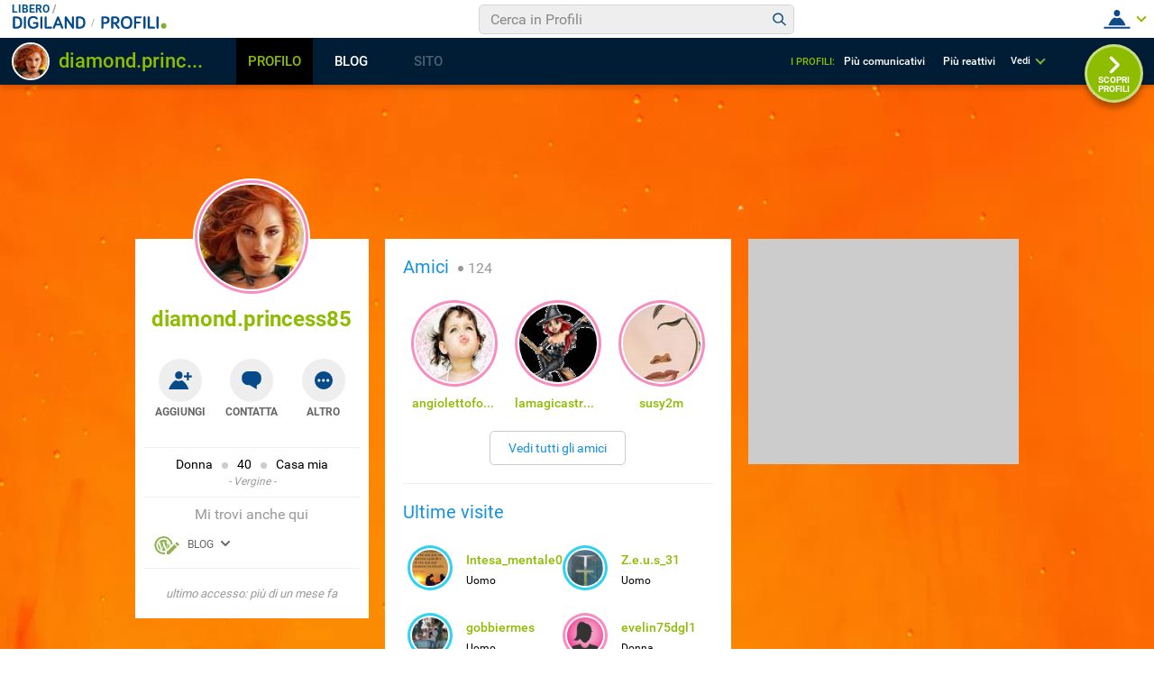

--- FILE ---
content_type: application/javascript
request_url: https://i5.plug.it/cmp/iub_conf_libero.js
body_size: 3154
content:
var _iub=_iub||[],_iolconsent=_iolconsent||{},$popup2step=!0,$paywall=!0;_iolconsent.callbacks=[],_iolconsent.data=!1,_iub.csConfiguration={perPurposeConsent:!0,purposes:"1, 3, 4, 5",consentOnDocument:!1,consentOnScroll:!1,consentOnContinuedBrowsing:!1,emitGtmEvents:!0,enableTcf:!0,tcfVersion:2.2,tcfPurposes:{1:"consent_only",2:"consent_only",3:"consent_only",4:"consent_only",5:"consent_only",6:"consent_only",7:"consent_only",8:"consent_only",9:"consent_only",10:"consent_only",11:"consent_only"},invalidateConsentWithoutLog:!1,tcfHideLiWithoutPurposes:!0,actionButtonsCloseLayer:!0,googleAdditionalConsentMode:!1,isTCFConsentGlobal:!1,newConsentAtVendorListUpdate:365,whitelabel:!0,lang:"it",siteId:2035396,cookiePolicyInOtherWindow:!0,cookiePolicyId:25708360,cookiePolicyUrl:"https://privacy.italiaonline.it/common/cookie/privacy_detail.php",banner:{listPurposes:!0,explicitWithdrawal:!0,rejectButtonDisplay:!0,acceptButtonDisplay:!0,customizeButtonDisplay:!0,closeButtonDisplay:!1,position:"bottom",backgroundOverlay:!0,html:'\n<div class="iubenda-cs-container" style="visibility:hidden!important" data-vers="V2.6">\n    <div class="iubenda-cs-content">\n        <div class="ubl-cst">\n            <div class="ubl__cnt ubl-cst__cnt">\n\n                <strong class="ubl__cnt-title ubl-cst__cnt-title">Rispettiamo la tua privacy</strong>\n                %{banner_content}\n                <ul class="ubl-cst__cnt-ul">\n                    <li>cliccando sul tasto "Accetta e Chiudi" acconsenti all&rsquo;utilizzo dei cookie;</li>\n                    <li>cliccando su "Personalizza" puoi gestire liberamente le tue preferenze, selezionando le finalit&agrave; e le terze parti a cui prestare il consenso;</li>\n                    <li>cliccando invece sul tasto "Continua senza accettare" troverai maggiori informazioni su come migliorare la tua esperienza di navigazione per decidere se:\n                        <ul>\n                            <li>accettare i cookie di profilazione;</li>\n                            <li>installare solo i cookie strettamente necessari, rifiutando di conseguenza tutte le altre tipologie.</li>\n                        </ul>\n                    </li>\n                </ul>\n                <p class="iub-p ubl-cst__cnt-p ubl-ncs__note">Puoi liberamente prestare, rifiutare o revocare il tuo consenso in qualsiasi momento cliccando su "<span class="ubl-ncs__btn--pref iubenda-cs-customize-btn ubl-ncs__cnt--underline">Preferenze sui cookie</span>" presente nel footer del Sito.</p>\n            </div>\n            <div class="ubl__cnt__btns ubl-cst__btns">\n                <button id="iol_cmp_cont_senz_acce" class="ubl__cnt__btn ubl-cst__btn ubl-cst__btn--reject">Continua senza accettare</button>\n                <button class="ubl__cnt__btn ubl-cst__btn ubl-cst__btn--pref iubenda-cs-customize-btn">Personalizza</button>\n                <button class="ubl__cnt__btn ubl-cst__btn ubl-cst__btn--accept iubenda-cs-accept-btn">Accetta e Chiudi</button>\n            </div>\n        </div>\n    </div>\n    <div id="iol_cmp_popup_2" class="ubl-ncs ubl-ncs--hidden">\n        <div class="ubl__cnt ubl-ncs__cnt">\n            <button id="iol_cmp_back" class="ubl-ncs__btn ubl-ncs__btn--back">indietro</button>\n            <strong class="ubl__cnt-title ubl-ncs__cnt-title">Per una scelta consapevole <span class="ubl__cnt-title--sub ubl-ncs__cnt-title--sub">maggiori informazioni</span></strong>\n            <div class="ubl-ncs__cnt-content">\n                \n                <p class="iub-p">Se accetti i cookie di profilazione visualizzerai messaggi pubblicitari personalizzati e in linea con i tuoi interessi, oltre a sostenere il nostro impegno nel fornirti sempre contenuti e servizi di qualit&agrave;.</p>\n                <p class="iub-p">Senza invece installi solo i cookie strettamente necessari, durante la navigazione visualizzerai invece pubblicit&agrave; generalista casuale anzich&eacute; personalizzata, che potrebbe infastidirti perch&eacute; non sar&agrave; possibile controllarne n&eacute; la frequenza, n&eacute; il contenuto.</p>\n                <p class="iub-p">Inoltre, poich&eacute; la pubblicit&agrave; personalizzata ci consente di fornirti ogni giorno servizi efficienti e di qualit&agrave;, senza il tuo consenso ai cookie di profilazione, in caso di utilizzo del servizio Libero Mail ti sar&agrave; richiesto di acquistare uno dei nostri abbonamenti a pagamento a partire da 5,99 &euro;/anno.</p>\n                \n                <p class="iub-p ubl-cst__cnt-p ubl-ncs__note">Puoi liberamente prestare, rifiutare o revocare il tuo consenso in qualsiasi momento cliccando su "<span class="ubl-ncs__btn--pref iubenda-cs-customize-btn ubl-ncs__cnt--underline">Preferenze sui cookie</span>" presente nel footer del Sito.</p>\n            </div>\n            <div class="ubl__cnt__btns ubl-ncs__cnt-group">\n                <button class="ubl__cnt__btn ubl-ncs__btn ubl-ncs__btn--accept iubenda-cs-accept-btn">Accetta tutti i cookie</button>\n                <span class="ubl-ncs__cnt-group-sep">oppure</span>\n                <button class="ubl__cnt__btn ubl-ncs__btn ubl-cst__btn ubl-ncs__btn--reject iubenda-cs-reject-btn">Installa solo i cookie<br>strettamente necessari</button>\n            </div>\n        </div>\n    </div>\n</div>\n'},i18n:{it:{banner:{dynamic:{paragraph_1:'Noi[if banner.useThirdParties] e %{total_number_of_ads_vendors} [link vendors]terze parti[/link] selezionate[/if] [if not gdprApplies and not lgpdApplies and ccpaApplies]raccogliamo informazioni personali.[/if][if gdprApplies or lgpdApplies]utilizziamo cookie o tecnologie simili per finalit&agrave; tecniche e, con il tuo consenso, anche per[if not banner.listPurposes] altre finalit&agrave;[/if][if banner.listPurposes] il miglioramento dell&#x2019;%{purposes}[/if][if hasCookiePolicy] come specificato nella [link cookie_policy]cookie policy[/link][/if]. Il rifiuto del consenso pu&ograve; rendere non disponibili le relative funzioni.[if enableTcf and gdprApplies]\nPer quanto riguarda la pubblicit&agrave;, noi e [link vendors]terze parti[/link] selezionate, potremmo utilizzare <em>dati di geolocalizzazione precisi e l&#x2019;identificazione attraverso la scansione del dispositivo</em>, al fine di <em>archiviare e/o accedere a informazioni su un dispositivo</em> e trattare dati personali come i tuoi dati di utilizzo, per le seguenti [link adv_pref]finalit&agrave; pubblicitarie[/link]: <em>pubblicit&agrave; e contenuti personalizzati, misurazione delle prestazioni dei contenuti e degli annunci, ricerche sul pubblico, sviluppo di servizi</em>.[/if][if gdprApplies or lgpdApplies][/if][/if][if ccpaApplies]\nIn caso di vendita di informazioni personali, puoi fare opt-out utilizzando il link "%{do_not_sell}".[if hasPrivacyPolicy]\nPer saperne di pi&ugrave; sulle categorie di informazioni personali raccolte e sulle finalit&agrave; per le quali tali informazioni saranno utilizzate, si prega di fare riferimento alla nostra %{privacy_policy}.[/if][/if]',paragraph_2:"Puoi prestare, rifiutare o personalizzare il tuo consenso che sar&agrave;\tvalido solo su questo dominio:",or:"o",and:"e"}}}},callback:{onBannerShown:function(){var e=document.createElement("link");e.setAttribute("rel","stylesheet"),e.setAttribute("type","text/css"),e.setAttribute("href","https://i5.plug.it/cmp/V2.6/css/iub_conf_libero.css"),e.addEventListener("load",function(){document.querySelector(".iubenda-cs-container").removeAttribute("style")}),document.getElementsByTagName("head")[0].appendChild(e);var n=document.getElementById("iol_cmp_popup_2");null!=n&&(document.getElementsByClassName("ubl-ncs__btn--back")[0].addEventListener("click",function(){n.classList.add("ubl-ncs--hidden")}),document.getElementsByClassName("ubl-cst__btn--reject")[0].addEventListener("click",function(){n.classList.remove("ubl-ncs--hidden")}));var i=document.getElementById("tvendorsCount");null!=i&&null!=_iub.vendorsCountGVL3&&(i.textContent=_iub.vendorsCountGVL3);try{res=screen.width}catch(e){res=0}var t=function(e,n,i,t){var o=document.getElementsByClassName(e);void 0!==o[n]&&o[n].addEventListener("click",function(){var e,n;try{e=Date.now()}catch(n){e=0}try{n=window.location.hostname}catch(e){n="error"}var o="https://evnt.iol.it/v2?&pgnf="+n+"%2Call%2C%2C%2C%2C0%2C"+res+"%2C0%2C%2Cb%2C0%2C%2C"+i+"%2C"+t+"&nc="+e;(new Image).src=o,console.log("*** "+i+" "+t)})};t("iubenda-cs-accept-btn",0,"CMP_ADV_ACCEPT_1",1),t("iubenda-cs-accept-btn",1,"CMP_ADV_ACCEPT_2",1),t("iubenda-cs-customize-btn",0,"CMP_ADV_CUSTOMIZE_1",1),t("iubenda-cs-customize-btn",1,"CMP_ADV_CUSTOMIZE_2",1),t("iubenda-cs-customize-btn",2,"CMP_ADV_CUSTOMIZE_3",1),t("ubl-cst__btn--reject",0,"CMP_ADV_REJECT_1",1),t("iubenda-cs-reject-btn",0,"CMP_ADV_REJECT_2",1),t("ubl-ncs__btn--back",0,"CMP_ADV_BACK",1)},onPreferenceExpressed:function(e){_iolconsent.data=e;for(var n=0;n<_iolconsent.callbacks.length;n++)try{_iolconsent.callbacks[n](e)}catch(e){}_iolconsent.callbacks.push=function(e){e(_iolconsent.data),_iolconsent.callbacks[_iolconsent.callbacks.length]=e}},on2ndLayerShown:function(){if(null==document.getElementById("cmp-rules")){var e=document.querySelector("head"),n=document.createElement("style");n.id="cmp-rules",n.textContent="#iubenda-iframe .generic-ads-container {display:none !important}",e.appendChild(n)}}}};

--- FILE ---
content_type: application/javascript
request_url: https://blog.libero.it/wp/wp-content/plugins/API/all_blogs/all_blogs_from_myblog_code.php?type=L&username=diamond.princess85&callback=displayUserBlogs&_=1763408992528
body_size: 345
content:
displayUserBlogs({"blog_libero" :  [{"Blog_ID":334898,"Blog_Name":"goccedipensieri","Blog_URL":"http:\/\/blog.libero.it\/goccedipensieri","New_Post":"http:\/\/blog.libero.it\/scrivi.php","Settings":"http:\/\/blog.libero.it\/gest_messaggi.php","Blog_Prefix":"","Blog_createdate":"2011-03-10 11:43:57"}],"blog_libero_wp" :  [], "blog_myblog": []})

--- FILE ---
content_type: application/javascript; charset=utf-8
request_url: https://digiland.libero.it/js/exifr/dist/full.legacy.umd.js
body_size: 93833
content:
!function(e,t){"object"==typeof exports&&"undefined"!=typeof module?t(exports):"function"==typeof define&&define.amd?define("exifr",["exports"],t):t((e=e||self).exifr={})}(this,(function(e){"use strict";function t(e,t){if(!(e instanceof t))throw new TypeError("Cannot call a class as a function")}function n(e,t){for(var n=0;n<t.length;n++){var r=t[n];r.enumerable=r.enumerable||!1,r.configurable=!0,"value"in r&&(r.writable=!0),Object.defineProperty(e,r.key,r)}}function r(e,t,r){return t&&n(e.prototype,t),r&&n(e,r),e}function i(e,t,n){return t in e?Object.defineProperty(e,t,{value:n,enumerable:!0,configurable:!0,writable:!0}):e[t]=n,e}function a(e,t){if("function"!=typeof t&&null!==t)throw new TypeError("Super expression must either be null or a function");e.prototype=Object.create(t&&t.prototype,{constructor:{value:e,writable:!0,configurable:!0}});var n=["prototype","__proto__","caller","arguments","length","name"];Object.getOwnPropertyNames(t).forEach((function(r){-1===n.indexOf(r)&&e[r]!==t[r]&&(e[r]=t[r])})),t&&s(e,t)}function o(e){return(o=Object.setPrototypeOf?Object.getPrototypeOf:function(e){return e.__proto__||Object.getPrototypeOf(e)})(e)}function s(e,t){return(s=Object.setPrototypeOf||function(e,t){return e.__proto__=t,e})(e,t)}function u(){if("undefined"==typeof Reflect||!Reflect.construct)return!1;if(Reflect.construct.sham)return!1;if("function"==typeof Proxy)return!0;try{return Date.prototype.toString.call(Reflect.construct(Date,[],(function(){}))),!0}catch(e){return!1}}function f(e,t,n){return(f=u()?Reflect.construct:function(e,t,n){var r=[null];r.push.apply(r,t);var i=new(Function.bind.apply(e,r));return n&&s(i,n.prototype),i}).apply(null,arguments)}function l(e){var t="function"==typeof Map?new Map:void 0;return(l=function(e){if(null===e||(n=e,-1===Function.toString.call(n).indexOf("[native code]")))return e;var n;if("function"!=typeof e)throw new TypeError("Super expression must either be null or a function");if(void 0!==t){if(t.has(e))return t.get(e);t.set(e,r)}function r(){return f(e,arguments,o(this).constructor)}return r.prototype=Object.create(e.prototype,{constructor:{value:r,enumerable:!1,writable:!0,configurable:!0}}),s(r,e)})(e)}function c(e){if(void 0===e)throw new ReferenceError("this hasn't been initialised - super() hasn't been called");return e}function h(e,t){return!t||"object"!=typeof t&&"function"!=typeof t?c(e):t}function d(e,t,n){return(d="undefined"!=typeof Reflect&&Reflect.get?Reflect.get:function(e,t,n){var r=function(e,t){for(;!Object.prototype.hasOwnProperty.call(e,t)&&null!==(e=o(e)););return e}(e,t);if(r){var i=Object.getOwnPropertyDescriptor(r,t);return i.get?i.get.call(n):i.value}})(e,t,n||e)}var p=Object.values||function(e){var t=[];for(var n in e)t.push(e[n]);return t},g=Object.entries||function(e){var t=[];for(var n in e)t.push([n,e[n]]);return t},v=Object.assign||function(e){for(var t=arguments.length,n=new Array(t>1?t-1:0),r=1;r<t;r++)n[r-1]=arguments[r];return n.forEach((function(t){for(var n in t)e[n]=t[n]})),e},y=Object.fromEntries||function(e){var t={};return m(e).forEach((function(e){var n=e[0],r=e[1];t[n]=r})),t},m=Array.from||function(e){if(e instanceof A){var t=[];return e.forEach((function(e,n){return t.push([n,e])})),t}return Array.prototype.slice.call(e)};function k(e){return-1!==this.indexOf(e)}Array.prototype.includes||(Array.prototype.includes=k),String.prototype.includes||(String.prototype.includes=k),String.prototype.startsWith||(String.prototype.startsWith=function(e){var t=arguments.length>1&&void 0!==arguments[1]?arguments[1]:0;return this.substring(t,t+e.length)===e}),String.prototype.endsWith||(String.prototype.endsWith=function(e){var t=arguments.length>1&&void 0!==arguments[1]?arguments[1]:this.length;return this.substring(t-e.length,t)===e});var S="undefined"!=typeof self?self:global,C=S.fetch||function(e){var t=arguments.length>1&&void 0!==arguments[1]?arguments[1]:{};return new Promise((function(n,r){var i=new XMLHttpRequest;if(i.open("get",e,!0),i.responseType="arraybuffer",i.onerror=r,t.headers)for(var a in t.headers)i.setRequestHeader(a,t.headers[a]);i.onload=function(){n({ok:i.status>=200&&i.status<300,status:i.status,arrayBuffer:function(){return Promise.resolve(i.response)}})},i.send(null)}))},b=function(e){var t=[];if(Object.defineProperties(t,{size:{get:function(){return this.length}},has:{value:function(e){return-1!==this.indexOf(e)}},add:{value:function(e){this.has(e)||this.push(e)}},delete:{value:function(e){if(this.has(e)){var t=this.indexOf(e);this.splice(t,1)}}}}),Array.isArray(e))for(var n=0;n<e.length;n++)t.add(e[n]);return t},P=function(e){return new A(e)},A=void 0!==S.Map&&void 0!==S.Map.prototype.keys?S.Map:function(){function e(n){if(t(this,e),this.clear(),n)for(var r=0;r<n.length;r++)this.set(n[r][0],n[r][1])}return r(e,[{key:"clear",value:function(){this._map={},this._keys=[]}},{key:"get",value:function(e){return this._map["map_"+e]}},{key:"set",value:function(e,t){return this._map["map_"+e]=t,this._keys.indexOf(e)<0&&this._keys.push(e),this}},{key:"has",value:function(e){return this._keys.indexOf(e)>=0}},{key:"delete",value:function(e){var t=this._keys.indexOf(e);return!(t<0)&&(delete this._map["map_"+e],this._keys.splice(t,1),!0)}},{key:"keys",value:function(){return this._keys.slice(0)}},{key:"values",value:function(){var e=this;return this._keys.map((function(t){return e.get(t)}))}},{key:"entries",value:function(){var e=this;return this._keys.map((function(t){return[t,e.get(t)]}))}},{key:"forEach",value:function(e,t){for(var n=0;n<this._keys.length;n++)e.call(t,this._map["map_"+this._keys[n]],this._keys[n],this)}},{key:"size",get:function(){return this._keys.length}}]),e}(),I="undefined"!=typeof self?self:global,T="undefined"!=typeof navigator,O=T&&"undefined"==typeof HTMLImageElement,D=!("undefined"==typeof global||"undefined"==typeof process||!process.versions||!process.versions.node),w=I.Buffer,x=I.BigInt,R=!!w;function M(e){return F(e)?void 0:e}var L=function(e){return void 0!==e};function F(e){return void 0===e||(e instanceof A?0===e.size:0===p(e).filter(L).length)}function U(e){var t=new Error(e);return delete t.stack,t}function B(e){return""===(e=function(e){for(;e.endsWith("\0");)e=e.slice(0,-1);return e}(e).trim())?void 0:e}function E(e){var t=function(e){var t=0;return e.ifd0.enabled&&(t+=1024),e.exif.enabled&&(t+=2048),e.makerNote&&(t+=2048),e.userComment&&(t+=1024),e.gps.enabled&&(t+=512),e.interop.enabled&&(t+=100),e.ifd1.enabled&&(t+=1024),t+2048}(e);return e.jfif.enabled&&(t+=50),e.xmp.enabled&&(t+=2e4),e.iptc.enabled&&(t+=14e3),e.icc.enabled&&(t+=6e3),t}var N="undefined"!=typeof TextDecoder?new TextDecoder("utf-8"):void 0;function G(e){return N?N.decode(e):R?Buffer.from(e).toString("utf8"):decodeURIComponent(escape(String.fromCharCode.apply(null,e)))}var V=function(){function e(n){var r=arguments.length>1&&void 0!==arguments[1]?arguments[1]:0,i=arguments.length>2?arguments[2]:void 0,a=arguments.length>3?arguments[3]:void 0;if(t(this,e),"boolean"==typeof a&&(this.le=a),Array.isArray(n)&&(n=new Uint8Array(n)),0===n)this.byteOffset=0,this.byteLength=0;else if(n instanceof ArrayBuffer){void 0===i&&(i=n.byteLength-r);var o=new DataView(n,r,i);this._swapDataView(o)}else if(n instanceof Uint8Array||n instanceof DataView||n instanceof e){if(void 0===i&&(i=n.byteLength-r),(r+=n.byteOffset)+i>n.byteOffset+n.byteLength)throw U("Creating view outside of available memory in ArrayBuffer");var s=new DataView(n.buffer,r,i);this._swapDataView(s)}else{if("number"!=typeof n)throw U("Invalid input argument for BufferView: "+n);var u=new DataView(new ArrayBuffer(n));this._swapDataView(u)}}return r(e,null,[{key:"from",value:function(t,n){return t instanceof this&&t.le===n?t:new e(t,void 0,void 0,n)}}]),r(e,[{key:"_swapArrayBuffer",value:function(e){this._swapDataView(new DataView(e))}},{key:"_swapBuffer",value:function(e){this._swapDataView(new DataView(e.buffer,e.byteOffset,e.byteLength))}},{key:"_swapDataView",value:function(e){this.dataView=e,this.buffer=e.buffer,this.byteOffset=e.byteOffset,this.byteLength=e.byteLength}},{key:"_lengthToEnd",value:function(e){return this.byteLength-e}},{key:"set",value:function(t,n){var r=arguments.length>2&&void 0!==arguments[2]?arguments[2]:e;if(t instanceof DataView||t instanceof e?t=new Uint8Array(t.buffer,t.byteOffset,t.byteLength):t instanceof ArrayBuffer&&(t=new Uint8Array(t)),!(t instanceof Uint8Array))throw U("BufferView.set(): Invalid data argument.");var i=this.toUint8();return i.set(t,n),new r(this,n,t.byteLength)}},{key:"subarray",value:function(t,n){return new e(this,t,n=n||this._lengthToEnd(t))}},{key:"toUint8",value:function(){return new Uint8Array(this.buffer,this.byteOffset,this.byteLength)}},{key:"getUint8Array",value:function(e,t){return new Uint8Array(this.buffer,this.byteOffset+e,t)}},{key:"getString",value:function(){var e=arguments.length>0&&void 0!==arguments[0]?arguments[0]:0,t=arguments.length>1&&void 0!==arguments[1]?arguments[1]:this.byteLength,n=this.getUint8Array(e,t);return G(n)}},{key:"getUnicodeString",value:function(){for(var e=arguments.length>0&&void 0!==arguments[0]?arguments[0]:0,t=arguments.length>1&&void 0!==arguments[1]?arguments[1]:this.byteLength,n=[],r=0;r<t&&e+r<this.byteLength;r+=2)n.push(this.getUint16(e+r));return n.map((function(e){return String.fromCharCode(e)})).join("")}},{key:"getInt8",value:function(e){return this.dataView.getInt8(e)}},{key:"getUint8",value:function(e){return this.dataView.getUint8(e)}},{key:"getInt16",value:function(e){var t=arguments.length>1&&void 0!==arguments[1]?arguments[1]:this.le;return this.dataView.getInt16(e,t)}},{key:"getInt32",value:function(e){var t=arguments.length>1&&void 0!==arguments[1]?arguments[1]:this.le;return this.dataView.getInt32(e,t)}},{key:"getUint16",value:function(e){var t=arguments.length>1&&void 0!==arguments[1]?arguments[1]:this.le;return this.dataView.getUint16(e,t)}},{key:"getUint32",value:function(e){var t=arguments.length>1&&void 0!==arguments[1]?arguments[1]:this.le;return this.dataView.getUint32(e,t)}},{key:"getFloat32",value:function(e){var t=arguments.length>1&&void 0!==arguments[1]?arguments[1]:this.le;return this.dataView.getFloat32(e,t)}},{key:"getFloat64",value:function(e){var t=arguments.length>1&&void 0!==arguments[1]?arguments[1]:this.le;return this.dataView.getFloat64(e,t)}},{key:"getFloat",value:function(e){var t=arguments.length>1&&void 0!==arguments[1]?arguments[1]:this.le;return this.dataView.getFloat32(e,t)}},{key:"getDouble",value:function(e){var t=arguments.length>1&&void 0!==arguments[1]?arguments[1]:this.le;return this.dataView.getFloat64(e,t)}},{key:"getUint64",value:function(e){var t=this.getUint32(e),n=this.getUint32(e+4);if(t<1048575)return t<<32|n;if(void 0!==typeof x)return console.warn("Using BigInt because of type 64uint but JS can only handle 53b numbers."),x(t)<<x(32)|x(n);throw U("Trying to read 64b value but JS can only handle 53b numbers.")}},{key:"getUintBytes",value:function(e,t,n){switch(t){case 1:return this.getUint8(e,n);case 2:return this.getUint16(e,n);case 4:return this.getUint32(e,n);case 8:return this.getUint64(e,n)}}},{key:"getUint",value:function(e,t,n){switch(t){case 8:return this.getUint8(e,n);case 16:return this.getUint16(e,n);case 32:return this.getUint32(e,n);case 64:return this.getUint64(e,n)}}},{key:"toString",value:function(e){return this.dataView.toString(e,this.constructor.name)}},{key:"ensureChunk",value:function(){}}]),e}();function j(e,t){throw U("".concat(e," '").concat(t,"' was not loaded, try using full build of exifr."))}var z=function(e){function n(e){var r;return t(this,n),(r=h(this,o(n).call(this))).kind=e,r}return a(n,e),r(n,[{key:"get",value:function(e,t){return this.has(e)||j(this.kind,e),t&&(e in t||function(e,t){throw U("Unknown ".concat(e," '").concat(t,"'."))}(this.kind,e),t[e].enabled||j(this.kind,e)),d(o(n.prototype),"get",this).call(this,e)}},{key:"keyList",value:function(){return m(this.keys())}}]),n}(l(A)),H=new z("file parser"),_=new z("segment parser"),W=new z("file reader");function K(e){return function(){for(var t=[],n=0;n<arguments.length;n++)t[n]=arguments[n];try{return Promise.resolve(e.apply(this,t))}catch(e){return Promise.reject(e)}}}function X(e,t,n){return n?t?t(e):e:(e&&e.then||(e=Promise.resolve(e)),t?e.then(t):e)}var J=K((function(e){return new Promise((function(t,n){var r=new FileReader;r.onloadend=function(){return t(r.result||new ArrayBuffer)},r.onerror=n,r.readAsArrayBuffer(e)}))})),Y=K((function(e){return C(e).then((function(e){return e.arrayBuffer()}))})),q=K((function(e,t){return X(t(e),(function(e){return new V(e)}))})),Q=K((function(e,t,n){var r=new(W.get(n))(e,t);return X(r.read(),(function(){return r}))})),Z=K((function(e,t,n,r){if(W.has(n))return Q(e,t,n);if(r)return q(e,r);throw U("Parser ".concat(n," is not loaded"))}));function $(e,t){if((n=e).startsWith("data:")||n.length>1e4)return Q(e,t,"base64");if(T)return Z(e,t,"url",Y);if(D)return Q(e,t,"fs");throw U("Invalid input argument");var n}var ee=function(e){function n(){return t(this,n),h(this,o(n).apply(this,arguments))}return a(n,e),r(n,[{key:"tagKeys",get:function(){return this.allKeys||(this.allKeys=m(this.keys())),this.allKeys}},{key:"tagValues",get:function(){return this.allValues||(this.allValues=m(this.values())),this.allValues}}]),n}(l(A));function te(e,t,n){var r=new ee,i=n;Array.isArray(i)||("function"==typeof i.entries&&(i=i.entries()),i=m(i));for(var a=0;a<i.length;a++){var o=i[a],s=o[0],u=o[1];r.set(s,u)}if(Array.isArray(t)){var f=t;Array.isArray(f)||("function"==typeof f.entries&&(f=f.entries()),f=m(f));for(var l=0;l<f.length;l++){var c=f[l];e.set(c,r)}}else e.set(t,r);return r}function ne(e,t,n){var r,i=e.get(t),a=n;Array.isArray(a)||("function"==typeof a.entries&&(a=a.entries()),a=m(a));for(var o=0;o<a.length;o++)r=a[o],i.set(r[0],r[1])}var re=P(),ie=P(),ae=P(),oe=["chunked","firstChunkSize","firstChunkSizeNode","firstChunkSizeBrowser","chunkSize","chunkLimit"],se=["jfif","xmp","icc","iptc"],ue=["tiff"].concat(se),fe=["ifd0","ifd1","exif","gps","interop"],le=[].concat(ue,fe),ce=["makerNote","userComment"],he=["translateKeys","translateValues","reviveValues","multiSegment"],de=[].concat(he,["sanitize","mergeOutput"]),pe=function(){function e(){t(this,e)}return r(e,[{key:"translate",get:function(){return this.translateKeys||this.translateValues||this.reviveValues}}]),e}(),ge=function(e){function n(e,r,a,s){var u;if(t(this,n),i(c(u=h(this,o(n).call(this))),"enabled",!1),i(c(u),"skip",b()),i(c(u),"pick",b()),i(c(u),"deps",b()),i(c(u),"translateKeys",!1),i(c(u),"translateValues",!1),i(c(u),"reviveValues",!1),u.key=e,u.enabled=r,u.parse=u.enabled,u.applyInheritables(s),u.canBeFiltered=fe.includes(e),u.canBeFiltered&&(u.dict=re.get(e)),void 0!==a)if(Array.isArray(a))u.parse=u.enabled=!0,u.canBeFiltered&&a.length>0&&u.translateTagSet(a,u.pick);else if("object"==typeof a){if(u.enabled=!0,u.parse=!1!==a.parse,u.canBeFiltered){var f=a.pick,l=a.skip;f&&f.length>0&&u.translateTagSet(f,u.pick),l&&l.length>0&&u.translateTagSet(l,u.skip)}u.applyInheritables(a)}else{if(!0!==a&&!1!==a)throw U("Invalid options argument: ".concat(a));u.parse=u.enabled=a}return u}return a(n,e),r(n,[{key:"needed",get:function(){return this.enabled||this.deps.size>0}}]),r(n,[{key:"applyInheritables",value:function(e){var t,n,r=he;Array.isArray(r)||("function"==typeof r.entries&&(r=r.entries()),r=m(r));for(var i=0;i<r.length;i++)void 0!==(n=e[t=r[i]])&&(this[t]=n)}},{key:"translateTagSet",value:function(e,t){if(this.dict){var n,r,i=this.dict,a=i.tagKeys,o=i.tagValues,s=e;Array.isArray(s)||("function"==typeof s.entries&&(s=s.entries()),s=m(s));for(var u=0;u<s.length;u++)"string"==typeof(n=s[u])?(-1===(r=o.indexOf(n))&&(r=a.indexOf(Number(n))),-1!==r&&t.add(Number(a[r]))):t.add(n)}else{var f=e;Array.isArray(f)||("function"==typeof f.entries&&(f=f.entries()),f=m(f));for(var l=0;l<f.length;l++){var c=f[l];t.add(c)}}}},{key:"finalizeFilters",value:function(){!this.enabled&&this.deps.size>0?(this.enabled=!0,Ce(this.pick,this.deps)):this.enabled&&this.pick.size>0&&Ce(this.pick,this.deps)}}]),n}(pe),ve={jfif:!1,tiff:!0,xmp:!1,icc:!1,iptc:!1,ifd0:!0,ifd1:!1,exif:!0,gps:!0,interop:!1,makerNote:!1,userComment:!1,multiSegment:!1,skip:[],pick:[],translateKeys:!0,translateValues:!0,reviveValues:!0,sanitize:!0,mergeOutput:!0,silentErrors:!0,chunked:!0,firstChunkSize:void 0,firstChunkSizeNode:512,firstChunkSizeBrowser:65536,chunkSize:65536,chunkLimit:5},ye=P(),me=function(e){function n(e){var r;if(t(this,n),r=h(this,o(n).call(this)),!0===e)r.setupFromTrue();else if(void 0===e)r.setupFromUndefined();else if(Array.isArray(e))r.setupFromArray(e);else{if("object"!=typeof e)throw U("Invalid options argument ".concat(e));r.setupFromObject(e)}return void 0===r.firstChunkSize&&(r.firstChunkSize=T?r.firstChunkSizeBrowser:r.firstChunkSizeNode),r.mergeOutput&&(r.ifd1.enabled=!1),r.filterNestedSegmentTags(),r.traverseTiffDependencyTree(),r.checkLoadedPlugins(),r}return a(n,e),r(n,null,[{key:"useCached",value:function(e){var t=ye.get(e);return void 0!==t?t:(t=new this(e),ye.set(e,t),t)}}]),r(n,[{key:"setupFromUndefined",value:function(){var e,t=oe;Array.isArray(t)||("function"==typeof t.entries&&(t=t.entries()),t=m(t));for(var n=0;n<t.length;n++)this[e=t[n]]=ve[e];var r=de;Array.isArray(r)||("function"==typeof r.entries&&(r=r.entries()),r=m(r));for(var i=0;i<r.length;i++)this[e=r[i]]=ve[e];var a=ce;Array.isArray(a)||("function"==typeof a.entries&&(a=a.entries()),a=m(a));for(var o=0;o<a.length;o++)this[e=a[o]]=ve[e];var s=le;Array.isArray(s)||("function"==typeof s.entries&&(s=s.entries()),s=m(s));for(var u=0;u<s.length;u++)this[e=s[u]]=new ge(e,ve[e],void 0,this)}},{key:"setupFromTrue",value:function(){var e,t=oe;Array.isArray(t)||("function"==typeof t.entries&&(t=t.entries()),t=m(t));for(var n=0;n<t.length;n++)this[e=t[n]]=ve[e];var r=de;Array.isArray(r)||("function"==typeof r.entries&&(r=r.entries()),r=m(r));for(var i=0;i<r.length;i++)this[e=r[i]]=ve[e];var a=ce;Array.isArray(a)||("function"==typeof a.entries&&(a=a.entries()),a=m(a));for(var o=0;o<a.length;o++)this[e=a[o]]=!0;var s=le;Array.isArray(s)||("function"==typeof s.entries&&(s=s.entries()),s=m(s));for(var u=0;u<s.length;u++)this[e=s[u]]=new ge(e,!0,void 0,this)}},{key:"setupFromArray",value:function(e){var t,n=oe;Array.isArray(n)||("function"==typeof n.entries&&(n=n.entries()),n=m(n));for(var r=0;r<n.length;r++)this[t=n[r]]=ve[t];var i=de;Array.isArray(i)||("function"==typeof i.entries&&(i=i.entries()),i=m(i));for(var a=0;a<i.length;a++)this[t=i[a]]=ve[t];var o=ce;Array.isArray(o)||("function"==typeof o.entries&&(o=o.entries()),o=m(o));for(var s=0;s<o.length;s++)this[t=o[s]]=ve[t];var u=le;Array.isArray(u)||("function"==typeof u.entries&&(u=u.entries()),u=m(u));for(var f=0;f<u.length;f++)this[t=u[f]]=new ge(t,!1,void 0,this);this.setupGlobalFilters(e,void 0,fe)}},{key:"setupFromObject",value:function(e){var t;fe.ifd0=fe.ifd0||fe.image,fe.ifd1=fe.ifd1||fe.thumbnail,v(this,e);var n=oe;Array.isArray(n)||("function"==typeof n.entries&&(n=n.entries()),n=m(n));for(var r=0;r<n.length;r++)this[t=n[r]]=Se(e[t],ve[t]);var i=de;Array.isArray(i)||("function"==typeof i.entries&&(i=i.entries()),i=m(i));for(var a=0;a<i.length;a++)this[t=i[a]]=Se(e[t],ve[t]);var o=ce;Array.isArray(o)||("function"==typeof o.entries&&(o=o.entries()),o=m(o));for(var s=0;s<o.length;s++)this[t=o[s]]=Se(e[t],ve[t]);var u=ue;Array.isArray(u)||("function"==typeof u.entries&&(u=u.entries()),u=m(u));for(var f=0;f<u.length;f++)this[t=u[f]]=new ge(t,ve[t],e[t],this);var l=fe;Array.isArray(l)||("function"==typeof l.entries&&(l=l.entries()),l=m(l));for(var c=0;c<l.length;c++)this[t=l[c]]=new ge(t,ve[t],e[t],this.tiff);this.setupGlobalFilters(e.pick,e.skip,fe,le),!0===e.tiff?this.batchEnableWithBool(fe,!0):!1===e.tiff?this.batchEnableWithUserValue(fe,e):Array.isArray(e.tiff)?this.setupGlobalFilters(e.tiff,void 0,fe):"object"==typeof e.tiff&&this.setupGlobalFilters(e.tiff.pick,e.tiff.skip,fe)}},{key:"batchEnableWithBool",value:function(e,t){var n=e;Array.isArray(n)||("function"==typeof n.entries&&(n=n.entries()),n=m(n));for(var r=0;r<n.length;r++){this[n[r]].enabled=t}}},{key:"batchEnableWithUserValue",value:function(e,t){var n=e;Array.isArray(n)||("function"==typeof n.entries&&(n=n.entries()),n=m(n));for(var r=0;r<n.length;r++){var i=n[r],a=t[i];this[i].enabled=!1!==a&&void 0!==a}}},{key:"setupGlobalFilters",value:function(e,t,n){var r=arguments.length>3&&void 0!==arguments[3]?arguments[3]:n;if(e&&e.length){var i=r;Array.isArray(i)||("function"==typeof i.entries&&(i=i.entries()),i=m(i));for(var a=0;a<i.length;a++){var o=i[a];this[o].enabled=!1}var s=ke(e,n),u=s;Array.isArray(u)||("function"==typeof u.entries&&(u=u.entries()),u=m(u));for(var f=0;f<u.length;f++){var l=u[f],c=l[0],h=l[1];Ce(this[c].pick,h),this[c].enabled=!0}}else if(t&&t.length){var d=ke(t,n),p=d;Array.isArray(p)||("function"==typeof p.entries&&(p=p.entries()),p=m(p));for(var g=0;g<p.length;g++){var v=p[g],y=v[0],k=v[1];Ce(this[y].skip,k)}}}},{key:"filterNestedSegmentTags",value:function(){var e=this.ifd0,t=this.exif,n=this.xmp,r=this.iptc,i=this.icc;this.makerNote?t.deps.add(37500):t.skip.add(37500),this.userComment?t.deps.add(37510):t.skip.add(37510),n.enabled||e.skip.add(700),r.enabled||e.skip.add(33723),i.enabled||e.skip.add(34675)}},{key:"traverseTiffDependencyTree",value:function(){var e=this,t=this.ifd0,n=this.exif,r=this.gps;this.interop.needed&&(n.deps.add(40965),t.deps.add(40965)),n.needed&&t.deps.add(34665),r.needed&&t.deps.add(34853),this.tiff.enabled=fe.some((function(t){return!0===e[t].enabled}))||this.makerNote||this.userComment;var i=fe;Array.isArray(i)||("function"==typeof i.entries&&(i=i.entries()),i=m(i));for(var a=0;a<i.length;a++){this[i[a]].finalizeFilters()}}},{key:"checkLoadedPlugins",value:function(){var e=ue;Array.isArray(e)||("function"==typeof e.entries&&(e=e.entries()),e=m(e));for(var t=0;t<e.length;t++){var n=e[t];this[n].enabled&&!_.has(n)&&j("segment parser",n)}}},{key:"onlyTiff",get:function(){var e=this;return!se.map((function(t){return e[t].enabled})).some((function(e){return!0===e}))&&this.tiff.enabled}}]),n}(pe);function ke(e,t){var n,r,i,a=[],o=t;Array.isArray(o)||("function"==typeof o.entries&&(o=o.entries()),o=m(o));for(var s=0;s<o.length;s++){r=o[s],n=[];var u=re.get(r);Array.isArray(u)||("function"==typeof u.entries&&(u=u.entries()),u=m(u));for(var f=0;f<u.length;f++)i=u[f],(e.includes(i[0])||e.includes(i[1]))&&n.push(i[0]);n.length&&a.push([r,n])}return a}function Se(e,t){return void 0!==e?e:void 0!==t?t:void 0}function Ce(e,t){var n=t;Array.isArray(n)||("function"==typeof n.entries&&(n=n.entries()),n=m(n));for(var r=0;r<n.length;r++){var i=n[r];e.add(i)}}i(me,"default",ve);var be={ifd0:!1,ifd1:!1,exif:!1,gps:!1,interop:!1,sanitize:!1,reviveValues:!0,translateKeys:!1,translateValues:!1,mergeOutput:!1},Pe=v({},be,{firstChunkSize:4e4,gps:[1,2,3,4]}),Ae=v({},be,{firstChunkSize:4e4,ifd0:[274]}),Ie=v({},be,{tiff:!1,ifd1:!0,mergeOutput:!1});function Te(e,t,n){return n?t?t(e):e:(e&&e.then||(e=Promise.resolve(e)),t?e.then(t):e)}function Oe(e,t){var n=e();return n&&n.then?n.then(t):t(n)}function De(){}var we=function(){function e(n){t(this,e),i(this,"parsers",{}),this.options=me.useCached(n)}return r(e,[{key:"setup",value:function(){if(!this.fileParser){var e,t=this.file.getUint16(0);if(18761===t||19789===t)this.file.isTiff=!0,e=H.get("tiff");else if(65496===t)this.file.isJpeg=!0,e=H.get("jpeg");else{if(!function(e){if(0!==e.getUint16(0))return!1;var t=e.getUint16(2);if(t>50)return!1;for(var n=16,r=[];n<t;)r.push(e.getString(n,4)),n+=4;return r.includes("heic")}(this.file))throw U("Unknown file format");this.file.isHeic=!0,e=H.get("heic")}this.fileParser=new e(this.options,this.file,this.parsers)}}},{key:"read",value:function(e){try{var t=this;return Te(function(e,t){if("string"==typeof e)return $(e,t);if(T&&!O&&e instanceof HTMLImageElement)return $(e.src,t);if(e instanceof Uint8Array||e instanceof ArrayBuffer||e instanceof DataView)return new V(e);if(T&&e instanceof Blob)return Z(e,t,"blob",J);throw U("Invalid input argument")}(e,t.options),(function(e){t.file=e}))}catch(e){return Promise.reject(e)}}},{key:"parse",value:function(){try{var e=this;return e.setup(),Te(e.fileParser.parse(),(function(){var t,n={},r=[],i=p(e.parsers).map((t=function(t){var i;return Oe((function(){return e.options.silentErrors?(n=function(e,t){try{var n=e()}catch(e){return t(e)}return n&&n.then?n.then(void 0,t):n}((function(){return Te(t.parse(),(function(e){i=e}))}),(function(e){r.push(e)})),a=function(){t.errors.length&&r.push.apply(r,t.errors)},n&&n.then?n.then(a):a(n)):Te(t.parse(),(function(e){i=e}));var n,a}),(function(){t.assignToOutput(n,i)}))},function(){for(var e=[],n=0;n<arguments.length;n++)e[n]=arguments[n];try{return Promise.resolve(t.apply(this,e))}catch(e){return Promise.reject(e)}}));return Te(Promise.all(i),(function(){return e.options.silentErrors&&r.length>0&&(n.errors=r),n=M(n),e.file.close&&e.file.close(),n}))}))}catch(e){return Promise.reject(e)}}},{key:"extractThumbnail",value:function(){try{var e=this;e.setup();var t,n=_.get("tiff",e.options);return Oe((function(){if(!e.file.isTiff)return function(e){var t=e();if(t&&t.then)return t.then(De)}((function(){if(e.file.isJpeg)return Te(e.fileParser.getOrFindSegment("tiff"),(function(e){t=e}))}));t={start:0,type:"tiff"}}),(function(){if(void 0!==t)return Te(e.fileParser.ensureSegmentChunk(t),(function(t){return Te((e.parsers.tiff=new n(t,e.options,e.file)).extractThumbnail(),(function(t){return e.file.close&&e.file.close(),t}))}))}))}catch(e){return Promise.reject(e)}}}]),e}();function xe(e,t,n){return n?t?t(e):e:(e&&e.then||(e=Promise.resolve(e)),t?e.then(t):e)}function Re(e){return function(){for(var t=[],n=0;n<arguments.length;n++)t[n]=arguments[n];try{return Promise.resolve(e.apply(this,t))}catch(e){return Promise.reject(e)}}}var Me=Re((function(e){var t=new we(Ae);return xe(t.read(e),(function(){return xe(t.parse(),(function(e){if(e&&e.ifd0)return e.ifd0[274]}))}))})),Le=Re((function(e){var t=new we(Pe);return xe(t.read(e),(function(){return xe(t.parse(),(function(e){if(e&&e.gps){var t=e.gps;return{latitude:t.latitude,longitude:t.longitude}}}))}))})),Fe=Re((function(e){return xe(this.thumbnail(e),(function(e){if(void 0!==e){var t=new Blob([e]);return URL.createObjectURL(t)}}))})),Ue=Re((function(e){var t=new we(Ie);return xe(t.read(e),(function(){return xe(t.extractThumbnail(),(function(e){return e&&R?w.from(e):e}))}))})),Be=Re((function(e,t){var n=new we(t);return xe(n.read(e),(function(){return n.parse()}))})),Ee=Object.freeze({__proto__:null,orientation:Me,gps:Le,thumbnailUrl:Fe,thumbnail:Ue,parse:Be,Exifr:we,fileParsers:H,segmentParsers:_,fileReaders:W,tagKeys:re,tagValues:ie,tagRevivers:ae,createDictionary:te,extendDictionary:ne,fetchUrlAsArrayBuffer:Y,readBlobAsArrayBuffer:J,chunkedProps:oe,otherSegments:se,segments:ue,tiffBlocks:fe,segmentsAndBlocks:le,tiffExtractables:ce,inheritables:he,allFormatters:de,Options:me,disableAllOptions:be,gpsOnlyOptions:Pe,orientationOnlyOptions:Ae,thumbnailOnlyOptions:Ie});function Ne(){}var Ge=function(e){function n(){var e,r;t(this,n);for(var a=arguments.length,s=new Array(a),u=0;u<a;u++)s[u]=arguments[u];return i(c(r=h(this,(e=o(n)).call.apply(e,[this].concat(s)))),"ranges",new Ve),0!==r.byteLength&&r.ranges.add(0,r.byteLength),r}return a(n,e),r(n,[{key:"_tryExtend",value:function(e,t,n){if(0===e&&0===this.byteLength&&n){var r=new DataView(n.buffer||n,n.byteOffset,n.byteLength);this._swapDataView(r)}else{var i=e+t;if(i>this.byteLength){var a=this._extend(i).dataView;this._swapDataView(a)}}}},{key:"_extend",value:function(e){var t;t=R?w.allocUnsafe(e):new Uint8Array(e);var n=new DataView(t.buffer,t.byteOffset,t.byteLength);return t.set(new Uint8Array(this.buffer,this.byteOffset,this.byteLength),0),{uintView:t,dataView:n}}},{key:"subarray",value:function(e,t){var r=arguments.length>2&&void 0!==arguments[2]&&arguments[2];return t=t||this._lengthToEnd(e),r&&this._tryExtend(e,t),this.ranges.add(e,t),d(o(n.prototype),"subarray",this).call(this,e,t)}},{key:"set",value:function(e,t){var r=arguments.length>2&&void 0!==arguments[2]&&arguments[2];r&&this._tryExtend(t,e.byteLength,e);var i=d(o(n.prototype),"set",this).call(this,e,t);return this.ranges.add(t,i.byteLength),i}},{key:"ensureChunk",value:function(e,t){try{if(!this.chunked)return;if(this.ranges.available(e,t))return;return function(e,t){if(!t)return e&&e.then?e.then(Ne):Promise.resolve()}(this.readChunk(e,t))}catch(e){return Promise.reject(e)}}},{key:"available",value:function(e,t){return this.ranges.available(e,t)}}]),n}(V),Ve=function(){function e(){t(this,e),i(this,"list",[])}return r(e,[{key:"add",value:function(e,t){var n=e+t,r=this.list.filter((function(t){return je(e,t.offset,n)||je(e,t.end,n)}));if(r.length>0){e=Math.min.apply(Math,[e].concat(r.map((function(e){return e.offset})))),t=(n=Math.max.apply(Math,[n].concat(r.map((function(e){return e.end})))))-e;var i=r.shift();i.offset=e,i.length=t,i.end=n,this.list=this.list.filter((function(e){return!r.includes(e)}))}else this.list.push({offset:e,length:t,end:n})}},{key:"available",value:function(e,t){var n=e+t;return this.list.some((function(t){return t.offset<=e&&n<=t.end}))}},{key:"length",get:function(){return this.list.length}}]),e}();function je(e,t,n){return e<=t&&t<=n}function ze(){}function He(e,t){if(!t)return e&&e.then?e.then(ze):Promise.resolve()}var _e=function(e){function n(e,r){var a;return t(this,n),i(c(a=h(this,o(n).call(this,0))),"chunksRead",0),a.input=e,a.options=r,a}return a(n,e),r(n,[{key:"readWhole",value:function(){try{return this.chunked=!1,He(this.readChunk(this.nextChunkOffset))}catch(e){return Promise.reject(e)}}},{key:"readChunked",value:function(){try{return this.chunked=!0,He(this.readChunk(0,this.options.firstChunkSize))}catch(e){return Promise.reject(e)}}},{key:"readNextChunk",value:function(e){try{if(void 0===e&&(e=this.nextChunkOffset),this.fullyRead)return this.chunksRead++,!1;var t=this.options.chunkSize;return n=this.readChunk(e,t),r=function(e){return!!e&&e.byteLength===t},i?r?r(n):n:(n&&n.then||(n=Promise.resolve(n)),r?n.then(r):n)}catch(e){return Promise.reject(e)}var n,r,i}},{key:"readChunk",value:function(e,t){try{if(this.chunksRead++,0===(t=this.safeWrapAddress(e,t)))return;return this._readChunk(e,t)}catch(e){return Promise.reject(e)}}},{key:"safeWrapAddress",value:function(e,t){return void 0!==this.size&&e+t>this.size?Math.max(0,this.size-e):t}},{key:"read",value:function(){return this.options.chunked?this.readChunked():this.readWhole()}},{key:"close",value:function(){}},{key:"nextChunkOffset",get:function(){if(0!==this.ranges.list.length)return this.ranges.list[0].length}},{key:"canReadNextChunk",get:function(){return this.chunksRead<this.options.chunkLimit}},{key:"fullyRead",get:function(){return void 0!==this.size&&this.nextChunkOffset===this.size}}]),n}(Ge);function We(e,t,n){return n?t?t(e):e:(e&&e.then||(e=Promise.resolve(e)),t?e.then(t):e)}var Ke=function(e){function n(){return t(this,n),h(this,o(n).apply(this,arguments))}return a(n,e),r(n,[{key:"readWhole",value:function(){try{var e=this;return e.chunked=!1,We(J(e.input),(function(t){e._swapArrayBuffer(t)}))}catch(e){return Promise.reject(e)}}},{key:"readChunked",value:function(){return this.chunked=!0,this.size=this.input.size,d(o(n.prototype),"readChunked",this).call(this)}},{key:"_readChunk",value:function(e,t){try{var n=this,r=t?e+t:void 0,i=n.input.slice(e,r);return We(J(i),(function(t){return n.set(t,e,!0)}))}catch(e){return Promise.reject(e)}}}]),n}(_e);W.set("blob",Ke);var Xe=function(){function e(n,r,a){var o,s=this;t(this,e),i(this,"ensureSegmentChunk",(o=function(e){var t,n,r,i=e.start,a=e.size||65536;return t=function(){if(s.file.chunked)return function(){if(!s.file.available(i,a))return function(e,t){try{var n=e()}catch(e){return t(e)}return n&&n.then?n.then(void 0,t):n}((function(){return t=s.file.readChunk(i,a),n=function(t){e.chunk=t},r?n?n(t):t:(t&&t.then||(t=Promise.resolve(t)),n?t.then(n):t);var t,n,r}),(function(t){throw U("Couldn't read segment: ".concat(JSON.stringify(e),". ").concat(t.message))}));e.chunk=s.file.subarray(i,a)}();if(s.file.byteLength>i+a)e.chunk=s.file.subarray(i,a);else{if(void 0!==e.size)throw U("Segment unreachable: "+JSON.stringify(e));e.chunk=s.file.subarray(i)}},n=function(t){return e.chunk},(r=t())&&r.then?r.then(n):n(r)},function(){for(var e=[],t=0;t<arguments.length;t++)e[t]=arguments[t];try{return Promise.resolve(o.apply(this,e))}catch(e){return Promise.reject(e)}})),this.extendOptions&&this.extendOptions(n),this.options=n,this.file=r,this.parsers=a}return r(e,[{key:"createParser",value:function(e,t){var n=new(_.get(e))(t,this.options,this.file);return this.parsers[e]=n}}]),e}(),Je=function(){function e(n){var r=this,a=arguments.length>1&&void 0!==arguments[1]?arguments[1]:{},o=arguments.length>2?arguments[2]:void 0;t(this,e),i(this,"errors",[]),i(this,"raw",P()),i(this,"handleError",(function(e){if(!r.options.silentErrors)throw e;r.errors.push(e.message)})),this.chunk=this.normalizeInput(n),this.file=o,this.type=this.constructor.type,this.globalOptions=this.options=a,this.localOptions=a[this.type],this.canTranslate=this.localOptions&&this.localOptions.translate}return r(e,[{key:"normalizeInput",value:function(e){return e instanceof V?e:new V(e)}}],[{key:"findPosition",value:function(e,t){var n=e.getUint16(t+2)+2,r="function"==typeof this.headerLength?this.headerLength(e,t,n):this.headerLength,i=t+r,a=n-r;return{offset:t,length:n,headerLength:r,start:i,size:a,end:i+a}}},{key:"parse",value:function(e){var t=arguments.length>1&&void 0!==arguments[1]?arguments[1]:{},n=new me(i({},this.type,t)),r=new this(e,n);return r.parse()}}]),r(e,[{key:"translate",value:function(){this.canTranslate&&(this.translated=this.translateBlock(this.raw,this.type))}},{key:"translateBlock",value:function(e,t){var n=ae.get(t),r=ie.get(t),i=re.get(t),a=this.options[t],o=a.reviveValues&&!!n,s=a.translateValues&&!!r,u=a.translateKeys&&!!i,f={},l=e;Array.isArray(l)||("function"==typeof l.entries&&(l=l.entries()),l=m(l));for(var c=0;c<l.length;c++){var h=l[c],d=h[0],p=h[1];o&&n.has(d)?p=n.get(d)(p):s&&r.has(d)&&(p=this.translateValue(p,r.get(d))),u&&i.has(d)&&(d=i.get(d)||d),f[d]=p}return f}},{key:"translateValue",value:function(e,t){return t[e]||e}},{key:"assignToOutput",value:function(e,t){this.assignObjectToOutput(e,this.constructor.type,t)}},{key:"assignObjectToOutput",value:function(e,t,n){if(this.globalOptions.mergeOutput)return v(e,n);e[t]?v(e[t],n):e[t]=n}},{key:"output",get:function(){return this.translated?this.translated:this.raw?y(this.raw):void 0}}]),e}();function Ye(e,t,n){return n?t?t(e):e:(e&&e.then||(e=Promise.resolve(e)),t?e.then(t):e)}i(Je,"headerLength",4),i(Je,"type",void 0),i(Je,"multiSegment",!1),i(Je,"canHandle",(function(){return!1}));function qe(){}function Qe(e,t){if(!t)return e&&e.then?e.then(qe):Promise.resolve()}function Ze(e){var t=e();if(t&&t.then)return t.then(qe)}function $e(e,t){var n=e();return n&&n.then?n.then(t):t(n)}function et(e,t,n){if(!e.s){if(n instanceof tt){if(!n.s)return void(n.o=et.bind(null,e,t));1&t&&(t=n.s),n=n.v}if(n&&n.then)return void n.then(et.bind(null,e,t),et.bind(null,e,2));e.s=t,e.v=n;var r=e.o;r&&r(e)}}var tt=function(){function e(){}return e.prototype.then=function(t,n){var r=new e,i=this.s;if(i){var a=1&i?t:n;if(a){try{et(r,1,a(this.v))}catch(e){et(r,2,e)}return r}return this}return this.o=function(e){try{var i=e.v;1&e.s?et(r,1,t?t(i):i):n?et(r,1,n(i)):et(r,2,i)}catch(e){et(r,2,e)}},r},e}();function nt(e){return e instanceof tt&&1&e.s}function rt(e,t,n){for(var r;;){var i=e();if(nt(i)&&(i=i.v),!i)return a;if(i.then){r=0;break}var a=n();if(a&&a.then){if(!nt(a)){r=1;break}a=a.s}if(t){var o=t();if(o&&o.then&&!nt(o)){r=2;break}}}var s=new tt,u=et.bind(null,s,2);return(0===r?i.then(l):1===r?a.then(f):o.then(c)).then(void 0,u),s;function f(r){a=r;do{if(t&&(o=t())&&o.then&&!nt(o))return void o.then(c).then(void 0,u);if(!(i=e())||nt(i)&&!i.v)return void et(s,1,a);if(i.then)return void i.then(l).then(void 0,u);nt(a=n())&&(a=a.v)}while(!a||!a.then);a.then(f).then(void 0,u)}function l(e){e?(a=n())&&a.then?a.then(f).then(void 0,u):f(a):et(s,1,a)}function c(){(i=e())?i.then?i.then(l).then(void 0,u):l(i):et(s,1,a)}}function it(e){return 192===e||194===e||196===e||219===e||221===e||218===e||254===e}function at(e){return e>=224&&e<=239}function ot(e,t){var n=_;Array.isArray(n)||("function"==typeof n.entries&&(n=n.entries()),n=m(n));for(var r=0;r<n.length;r++){var i=n[r],a=i[0];if(i[1].canHandle(e,t))return a}}var st=function(e){function n(){var e,r;t(this,n);for(var a=arguments.length,s=new Array(a),u=0;u<a;u++)s[u]=arguments[u];return i(c(r=h(this,(e=o(n)).call.apply(e,[this].concat(s)))),"appSegments",[]),i(c(r),"jpegSegments",[]),i(c(r),"unknownSegments",[]),r}return a(n,e),r(n,[{key:"parse",value:function(){try{var e=this;return Ye(e.findAppSegments(),(function(){return Ye(e.readSegments(),(function(){e.mergeMultiSegments(),e.createParsers()}))}))}catch(e){return Promise.reject(e)}}},{key:"readSegments",value:function(){try{var e=this.appSegments.map(this.ensureSegmentChunk);return Qe(Promise.all(e))}catch(e){return Promise.reject(e)}}},{key:"setupSegmentFinderArgs",value:function(e){var t=this;!0===e?(this.findAll=!0,this.wanted=b(_.keyList())):(e=void 0===e?_.keyList().filter((function(e){return t.options[e].enabled})):e.filter((function(e){return t.options[e].enabled&&_.has(e)})),this.findAll=!1,this.remaining=b(e),this.wanted=b(e)),this.unfinishedMultiSegment=!1}},{key:"findAppSegments",value:function(){var e=arguments.length>0&&void 0!==arguments[0]?arguments[0]:0,t=arguments.length>1?arguments[1]:void 0;try{var n=this;n.setupSegmentFinderArgs(t);var r=n.file,i=n.findAll,a=n.wanted,o=n.remaining;return $e((function(){if(!i&&n.file.chunked)return i=m(a).some((function(e){var t=_.get(e),r=n.options[e];return t.multiSegment&&r.multiSegment})),Ze((function(){if(i)return Qe(n.file.readWhole())}))}),(function(){var t=!1;if(e=n._findAppSegments(e,r.byteLength,i,a,o),!n.options.onlyTiff)return function(){if(r.chunked){var i=!1;return rt((function(){return!t&&o.size>0&&!i&&(!!r.canReadNextChunk||!!n.unfinishedMultiSegment)}),void 0,(function(){var a=r.nextChunkOffset,o=n.appSegments.some((function(e){return!n.file.available(e.offset||e.start,e.length||e.size)}));return $e((function(){return e>a&&!o?Ye(r.readNextChunk(e),(function(e){i=!e})):Ye(r.readNextChunk(a),(function(e){i=!e}))}),(function(){void 0===(e=n._findAppSegments(e,r.byteLength))&&(t=!0)}))}))}}()}))}catch(e){return Promise.reject(e)}}},{key:"_findAppSegments",value:function(e,t){for(var n,r,i,a,o,s,u=this.file,f=this.findAll,l=this.wanted,c=this.remaining,h=this.options;e<t;e++)if(255===u.getUint8(e))if(at(n=u.getUint8(e+1))){if(r=u.getUint16(e+2),(i=ot(u,e))&&l.has(i)&&(o=(a=_.get(i)).findPosition(u,e),s=h[i],o.type=i,this.appSegments.push(o),!f&&(a.multiSegment&&s.multiSegment?(this.unfinishedMultiSegment=o.chunkNumber<o.chunkCount,this.unfinishedMultiSegment||c.delete(i)):c.delete(i),0===c.size)))break;h.recordUnknownSegments&&((o=Je.findPosition(u,e)).marker=n,this.unknownSegments.push(o)),e+=r+1}else if(it(n)){if(r=u.getUint16(e+2),218===n&&!1!==h.stopAfterSos)return;h.recordJpegSegments&&this.jpegSegments.push({offset:e,length:r,marker:n}),e+=r+1}return e}},{key:"mergeMultiSegments",value:function(){var e=this;if(this.appSegments.some((function(e){return e.multiSegment}))){var t=function(e,t){for(var n,r,i,a=P(),o=0;o<e.length;o++)n=e[o],r=n[t],a.has(r)?i=a.get(r):a.set(r,i=[]),i.push(n);return m(a)}(this.appSegments,"type");this.mergedAppSegments=t.map((function(t){var n=t[0],r=t[1],i=_.get(n,e.options);return i.handleMultiSegments?{type:n,chunk:i.handleMultiSegments(r)}:r[0]}))}}},{key:"createParsers",value:function(){try{var e=this.mergedAppSegments||this.appSegments;Array.isArray(e)||("function"==typeof e.entries&&(e=e.entries()),e=m(e));for(var t=0;t<e.length;t++){var n=e[t],r=n.type,i=n.chunk;if(this.options[r].enabled){var a=this.parsers[r];if(a&&a.append);else if(!a){var o=new(_.get(r,this.options))(i,this.options,this.file);this.parsers[r]=o}}}return Ye()}catch(e){return Promise.reject(e)}}},{key:"getSegment",value:function(e){return this.appSegments.find((function(t){return t.type===e}))}},{key:"getOrFindSegment",value:function(e){try{var t=this,n=t.getSegment(e);return $e((function(){if(void 0===n)return Ye(t.findAppSegments(0,[e]),(function(){n=t.getSegment(e)}))}),(function(){return n}))}catch(e){return Promise.reject(e)}}}]),n}(Xe);function ut(){}H.set("jpeg",st);function ft(e,t){if(!t)return e&&e.then?e.then(ut):Promise.resolve()}function lt(e,t){var n=e();return n&&n.then?n.then(t):t(n)}var ct=[void 0,1,1,2,4,8,1,1,2,4,8,4,8,4];var ht=function(e){function n(){return t(this,n),h(this,o(n).apply(this,arguments))}return a(n,e),r(n,[{key:"parse",value:function(){try{var e=this;return e.parseHeader(),lt((function(){if(e.options.ifd0.enabled)return ft(e.parseIfd0Block())}),(function(){return lt((function(){if(e.options.exif.enabled)return ft(e.saveParseBlock("parseExifBlock"))}),(function(){return lt((function(){if(e.options.gps.enabled)return ft(e.saveParseBlock("parseGpsBlock"))}),(function(){return lt((function(){if(e.options.interop.enabled)return ft(e.saveParseBlock("parseInteropBlock"))}),(function(){return lt((function(){if(e.options.ifd1.enabled)return ft(e.saveParseBlock("parseThumbnailBlock"))}),(function(){return e.createOutput()}))}))}))}))}))}catch(e){return Promise.reject(e)}}},{key:"saveParseBlock",value:function(e){try{var t=this;return function(e,t){try{var n=e()}catch(e){return t(e)}return n&&n.then?n.then(void 0,t):n}((function(){return n=t[e](),i?r?r(n):n:(n&&n.then||(n=Promise.resolve(n)),r?n.then(r):n);var n,r,i}),(function(e){t.handleError(e)}))}catch(e){return Promise.reject(e)}}},{key:"findIfd0Offset",value:function(){void 0===this.ifd0Offset&&(this.ifd0Offset=this.chunk.getUint32(4))}},{key:"findIfd1Offset",value:function(){if(void 0===this.ifd1Offset){this.findIfd0Offset();var e=this.chunk.getUint16(this.ifd0Offset),t=this.ifd0Offset+2+12*e;this.ifd1Offset=this.chunk.getUint32(t)}}},{key:"parseBlock",value:function(e,t){var n=P();return this[t]=n,this.parseTags(e,t,n),n}},{key:"parseIfd0Block",value:function(){try{var e=this;if(e.ifd0)return;if(e.findIfd0Offset(),e.ifd0Offset<8)throw U("Invalid EXIF data: IFD0 offset should be less than 8");if(!e.file.chunked&&e.ifd0Offset>e.file.byteLength)throw U("IFD0 offset points to outside of file.\nthis.ifd0Offset: ".concat(e.ifd0Offset,", file.byteLength: ").concat(e.file.byteLength));return lt((function(){if(e.file.isTiff)return ft(e.file.ensureChunk(e.ifd0Offset,E(e.options)))}),(function(){var t=e.parseBlock(e.ifd0Offset,"ifd0");if(0!==t.size)return e.exifOffset=t.get(34665),e.interopOffset=t.get(40965),e.gpsOffset=t.get(34853),e.xmp=t.get(700),e.iptc=t.get(33723),e.icc=t.get(34675),e.options.sanitize&&(t.delete(34665),t.delete(40965),t.delete(34853),t.delete(700),t.delete(33723),t.delete(34675)),t}))}catch(e){return Promise.reject(e)}}},{key:"ensureBlockChunk",value:function(e,t){try{var n=this;return lt((function(){if(n.file.isTiff)return ft(n.file.ensureChunk(e,t))}),(function(){e>n.chunk.byteLength&&(n.chunk=V.from(n.file,n.le))}))}catch(e){return Promise.reject(e)}}},{key:"parseExifBlock",value:function(){try{var e=this;if(e.exif)return;return lt((function(){if(!e.ifd0)return ft(e.parseIfd0Block())}),(function(){if(void 0!==e.exifOffset)return lt((function(){if(e.file.isTiff)return ft(e.file.ensureChunk(e.exifOffset,E(e.options)))}),(function(){var t=e.parseBlock(e.exifOffset,"exif");return e.interopOffset||(e.interopOffset=t.get(40965)),e.makerNote=t.get(37500),e.userComment=t.get(37510),e.options.sanitize&&(t.delete(40965),t.delete(37500),t.delete(37510)),e.unpack(t,41728),e.unpack(t,41729),t}))}))}catch(e){return Promise.reject(e)}}},{key:"unpack",value:function(e,t){var n=e.get(t);n&&1===n.length&&e.set(t,n[0])}},{key:"parseGpsBlock",value:function(){try{var e=this;if(e.gps)return;return lt((function(){if(!e.ifd0)return ft(e.parseIfd0Block())}),(function(){if(void 0!==e.gpsOffset){var t=e.parseBlock(e.gpsOffset,"gps");return t&&t.has(2)&&t.has(4)&&(t.set("latitude",dt.apply(void 0,t.get(2).concat([t.get(1)]))),t.set("longitude",dt.apply(void 0,t.get(4).concat([t.get(3)])))),t}}))}catch(e){return Promise.reject(e)}}},{key:"parseInteropBlock",value:function(){try{var e=this;if(e.interop)return;return lt((function(){if(!e.ifd0)return ft(e.parseIfd0Block())}),(function(){return lt((function(){if(void 0===e.interopOffset&&!e.exif)return ft(e.parseExifBlock())}),(function(){if(void 0!==e.interopOffset)return e.parseBlock(e.interopOffset,"interop")}))}))}catch(e){return Promise.reject(e)}}},{key:"parseThumbnailBlock",value:function(){var e=arguments.length>0&&void 0!==arguments[0]&&arguments[0];try{var t=this;if(t.ifd1||t.ifd1Parsed)return;if(t.options.mergeOutput&&!e)return;return t.findIfd1Offset(),t.ifd1Offset>0&&(t.parseBlock(t.ifd1Offset,"ifd1"),t.ifd1Parsed=!0),t.ifd1}catch(e){return Promise.reject(e)}}},{key:"extractThumbnail",value:function(){try{var e=this;return e.headerParsed||e.parseHeader(),lt((function(){if(!e.ifd1Parsed)return ft(e.parseThumbnailBlock(!0))}),(function(){if(void 0!==e.ifd1){var t=e.ifd1.get(513),n=e.ifd1.get(514);return e.chunk.getUint8Array(t,n)}}))}catch(e){return Promise.reject(e)}}},{key:"createOutput",value:function(){var e,t,n,r={},i=fe;Array.isArray(i)||("function"==typeof i.entries&&(i=i.entries()),i=m(i));for(var a=0;a<i.length;a++)if(!F(e=this[t=i[a]]))if(n=this.canTranslate?this.translateBlock(e,t):y(e),this.options.mergeOutput){if("ifd1"===t)continue;v(r,n)}else r[t]=n;return this.makerNote&&(r.makerNote=this.makerNote),this.userComment&&(r.userComment=this.userComment),r}},{key:"assignToOutput",value:function(e,t){if(this.globalOptions.mergeOutput)v(e,t);else{var n=g(t);Array.isArray(n)||("function"==typeof n.entries&&(n=n.entries()),n=m(n));for(var r=0;r<n.length;r++){var i=n[r],a=i[0],o=i[1];this.assignObjectToOutput(e,a,o)}}}},{key:"image",get:function(){return this.ifd0}},{key:"thumbnail",get:function(){return this.ifd1}}],[{key:"canHandle",value:function(e,t){return 225===e.getUint8(t+1)&&1165519206===e.getUint32(t+4)&&0===e.getUint16(t+8)}}]),n}(function(e){function n(){return t(this,n),h(this,o(n).apply(this,arguments))}return a(n,e),r(n,[{key:"parseHeader",value:function(){var e=this.chunk.getUint16();if(18761===e)this.le=!0;else{if(19789!==e)throw U("Invalid EXIF data: expected byte order marker (0x4949 or 0x4D4D).");this.le=!1}if(this.chunk.le=this.le,42!==this.chunk.getUint16(2))throw U("Invalid EXIF data: expected 0x002A.");this.headerParsed=!0}},{key:"parseTags",value:function(e,t){var n=arguments.length>2&&void 0!==arguments[2]?arguments[2]:P(),r=this.options[t],i=r.pick,a=r.skip,o=(i=b(i)).size>0,s=0===a.size,u=this.chunk.getUint16(e);e+=2;for(var f=0;f<u;f++){var l=this.chunk.getUint16(e);if(o){if(i.has(l)&&(n.set(l,this.parseTag(e,l,t)),i.delete(l),0===i.size))break}else!s&&a.has(l)||n.set(l,this.parseTag(e,l,t));e+=12}return n}},{key:"parseTag",value:function(e,t,n){var r=this.chunk.getUint16(e+2),i=this.chunk.getUint32(e+4),a=ct[r];if(a*i<=4?e+=8:e=this.chunk.getUint32(e+8),r<1||r>13)throw U("Invalid TIFF value type. block: ".concat(n.toUpperCase(),", tag: ").concat(t.toString(16),", type: ").concat(r,", offset ").concat(e));if(e>this.chunk.byteLength)throw U("Invalid TIFF value offset. block: ".concat(n.toUpperCase(),", tag: ").concat(t.toString(16),", type: ").concat(r,", offset ").concat(e," is outside of chunk size ").concat(this.chunk.byteLength));if(1===r)return this.chunk.getUint8Array(e,i);if(2===r)return B(this.chunk.getString(e,i));if(7===r)return this.chunk.getUint8Array(e,i);if(1===i)return this.parseTagValue(r,e);for(var o=new(function(e){switch(e){case 1:return Uint8Array;case 3:return Uint16Array;case 4:return Uint32Array;case 5:return Array;case 6:return Int8Array;case 8:return Int16Array;case 9:return Int32Array;case 10:return Array;case 11:return Float32Array;case 12:return Float64Array;default:return Array}}(r))(i),s=a,u=0;u<i;u++)o[u]=this.parseTagValue(r,e),e+=s;return o}},{key:"parseTagValue",value:function(e,t){switch(e){case 1:return this.chunk.getUint8(t);case 3:return this.chunk.getUint16(t);case 4:return this.chunk.getUint32(t);case 5:return this.chunk.getUint32(t)/this.chunk.getUint32(t+4);case 6:return this.chunk.getInt8(t);case 8:return this.chunk.getInt16(t);case 9:return this.chunk.getInt32(t);case 10:return this.chunk.getInt32(t)/this.chunk.getInt32(t+4);case 11:return this.chunk.getFloat(t);case 12:return this.chunk.getDouble(t);case 13:return this.chunk.getUint32(t);default:throw U("Invalid tiff type ".concat(e))}}}]),n}(Je));function dt(e,t,n,r){var i=e+t/60+n/3600;return"S"!==r&&"W"!==r||(i*=-1),i}i(ht,"type","tiff"),i(ht,"headerLength",10),_.set("tiff",ht);var pt=Object.freeze({__proto__:null,default:Ee,orientation:Me,gps:Le,thumbnailUrl:Fe,thumbnail:Ue,parse:Be,Exifr:we,fileParsers:H,segmentParsers:_,fileReaders:W,tagKeys:re,tagValues:ie,tagRevivers:ae,createDictionary:te,extendDictionary:ne,fetchUrlAsArrayBuffer:Y,readBlobAsArrayBuffer:J,chunkedProps:oe,otherSegments:se,segments:ue,tiffBlocks:fe,segmentsAndBlocks:le,tiffExtractables:ce,inheritables:he,allFormatters:de,Options:me,disableAllOptions:be,gpsOnlyOptions:Pe,orientationOnlyOptions:Ae,thumbnailOnlyOptions:Ie});function gt(e,t,n){return n?t?t(e):e:(e&&e.then||(e=Promise.resolve(e)),t?e.then(t):e)}var vt=function(e){function n(){return t(this,n),h(this,o(n).apply(this,arguments))}return a(n,e),r(n,[{key:"readWhole",value:function(){try{var e=this;return e.chunked=!1,gt(Y(e.input),(function(t){e._swapArrayBuffer(t)}))}catch(e){return Promise.reject(e)}}},{key:"_readChunk",value:function(e,t){try{var n=this,r=t?e+t-1:void 0,i={};return(e||r)&&(i.range="bytes=".concat([e,r].join("-"))),gt(C(n.input,{headers:i}),(function(r){return gt(r.arrayBuffer(),(function(i){var a=i.byteLength;if(416!==r.status)return a!==t&&(n.size=e+a),n.set(i,e,!0)}))}))}catch(e){return Promise.reject(e)}}}]),n}(_e);function yt(){}function mt(e,t){if(!t)return e&&e.then?e.then(yt):Promise.resolve()}function kt(e,t,n){return n?t?t(e):e:(e&&e.then||(e=Promise.resolve(e)),t?e.then(t):e)}W.set("url",vt);var St=function(e){function n(){return t(this,n),h(this,o(n).apply(this,arguments))}return a(n,e),r(n,[{key:"parse",value:function(){try{var e=this,t=e.file.getUint32(0),n=e.parseBoxHead(t);return kt(e.file.ensureChunk(n.offset,n.length),(function(){return e.parseBoxFullHead(n),e.parseSubBoxes(n),t=function(){return function(e){var t=e();if(t&&t.then)return t.then(yt)}((function(){if(e.options.tiff.enabled)return mt(e.findExif(n))}))},(r=function(){if(e.options.icc.enabled)return mt(e.findIcc(n))}())&&r.then?r.then(t):t(r);var t,r}))}catch(e){return Promise.reject(e)}}},{key:"registerSegment",value:function(e,t,n){try{var r=this;return kt(r.file.ensureChunk(t,n),(function(){var i=r.file.subarray(t,n);r.createParser(e,i)}))}catch(e){return Promise.reject(e)}}},{key:"findIcc",value:function(e){try{var t=this.findBox(e,"iprp");if(void 0===t)return;var n=this.findBox(t,"ipco");if(void 0===n)return;var r=this.findBox(n,"colr");if(void 0===r)return;return mt(this.registerSegment("icc",r.offset+12,r.length))}catch(e){return Promise.reject(e)}}},{key:"findExif",value:function(e){try{var t=this,n=t.findBox(e,"iinf");if(void 0===n)return;var r=t.findBox(e,"iloc");if(void 0===r)return;var i=t.findExifLocIdInIinf(n),a=t.findExtentInIloc(r,i);if(void 0===a)return;var o=a[0],s=a[1];return kt(t.file.ensureChunk(o,s),(function(){var e=4+t.file.getUint32(o);return o+=e,s-=e,mt(t.registerSegment("tiff",o,s))}))}catch(e){return Promise.reject(e)}}},{key:"findExifLocIdInIinf",value:function(e){this.parseBoxFullHead(e);var t,n,r,i=e.start,a=this.file.getUint16(i);for(i+=2;a--;){if(t=this.parseBoxHead(i),this.parseBoxFullHead(t),n=t.start,t.version>=2&&(r=3===t.version?4:2,"Exif"===this.file.getString(n+r+2,4)))return this.file.getUintBytes(n,r);i+=t.length}}},{key:"get8bits",value:function(e){var t=this.file.getUint8(e);return[t>>4,15&t]}},{key:"findExtentInIloc",value:function(e,t){this.parseBoxFullHead(e);var n=e.start,r=this.get8bits(n++),i=r[0],a=r[1],o=this.get8bits(n++),s=o[0],u=o[1],f=2===e.version?4:2,l=1===e.version||2===e.version?2:0,c=u+i+a,h=2===e.version?4:2,d=this.file.getUintBytes(n,h);for(n+=h;d--;){var p=this.file.getUintBytes(n,f);n+=f+l+2+s;var g=this.file.getUint16(n);if(n+=2,p===t)return g>1&&console.warn("ILOC box has more than one extent but we're only processing one\nPlease create an issue at https://github.com/MikeKovarik/exifr with this file"),[this.file.getUintBytes(n+u,i),this.file.getUintBytes(n+u+i,a)];n+=g*c}}}]),n}(function(e){function n(){return t(this,n),h(this,o(n).apply(this,arguments))}return a(n,e),r(n,[{key:"parseBoxes",value:function(){for(var e=arguments.length>0&&void 0!==arguments[0]?arguments[0]:0,t=[];e<this.file.byteLength-4;){var n=this.parseBoxHead(e);if(t.push(n),0===n.length)break;e+=n.length}return t}},{key:"parseSubBoxes",value:function(e){e.boxes=this.parseBoxes(e.start)}},{key:"findBox",value:function(e,t){return void 0===e.boxes&&this.parseSubBoxes(e),e.boxes.find((function(e){return e.kind===t}))}},{key:"parseBoxHead",value:function(e){var t=this.file.getUint32(e),n=this.file.getString(e+4,4),r=e+8;return 1===t&&(t=this.file.getUint64(e+8),r+=8),{offset:e,length:t,kind:n,start:r}}},{key:"parseBoxFullHead",value:function(e){var t=this.file.getUint32(e.start);e.version=t>>24,e.start+=4}}]),n}(Xe));H.set("heic",St),te(re,["ifd0","ifd1"],[[256,"ImageWidth"],[257,"ImageHeight"],[258,"BitsPerSample"],[259,"Compression"],[262,"PhotometricInterpretation"],[270,"ImageDescription"],[271,"Make"],[272,"Model"],[273,"StripOffsets"],[274,"Orientation"],[277,"SamplesPerPixel"],[278,"RowsPerStrip"],[279,"StripByteCounts"],[282,"XResolution"],[283,"YResolution"],[284,"PlanarConfiguration"],[296,"ResolutionUnit"],[301,"TransferFunction"],[305,"Software"],[306,"ModifyDate"],[315,"Artist"],[316,"HostComputer"],[317,"Predictor"],[318,"WhitePoint"],[319,"PrimaryChromaticities"],[513,"ThumbnailOffset"],[514,"ThumbnailLength"],[529,"YCbCrCoefficients"],[530,"YCbCrSubSampling"],[531,"YCbCrPositioning"],[532,"ReferenceBlackWhite"],[700,"ApplicationNotes"],[33432,"Copyright"],[33723,"IPTC"],[34665,"ExifIFD"],[34675,"ICC"],[34853,"GpsIFD"],[330,"SubIFD"],[40965,"InteropIFD"],[40091,"XPTitle"],[40092,"XPComment"],[40093,"XPAuthor"],[40094,"XPKeywords"],[40095,"XPSubject"]]),te(re,"exif",[[33434,"ExposureTime"],[33437,"FNumber"],[34850,"ExposureProgram"],[34852,"SpectralSensitivity"],[34855,"ISO"],[34858,"TimeZoneOffset"],[34859,"SelfTimerMode"],[34864,"SensitivityType"],[34865,"StandardOutputSensitivity"],[34866,"RecommendedExposureIndex"],[34867,"ISOSpeed"],[34868,"ISOSpeedLatitudeyyy"],[34869,"ISOSpeedLatitudezzz"],[36864,"ExifVersion"],[36867,"DateTimeOriginal"],[36868,"CreateDate"],[36873,"GooglePlusUploadCode"],[36880,"OffsetTime"],[36881,"OffsetTimeOriginal"],[36882,"OffsetTimeDigitized"],[37121,"ComponentsConfiguration"],[37122,"CompressedBitsPerPixel"],[37377,"ShutterSpeedValue"],[37378,"ApertureValue"],[37379,"BrightnessValue"],[37380,"ExposureCompensation"],[37381,"MaxApertureValue"],[37382,"SubjectDistance"],[37383,"MeteringMode"],[37384,"LightSource"],[37385,"Flash"],[37386,"FocalLength"],[37393,"ImageNumber"],[37394,"SecurityClassification"],[37395,"ImageHistory"],[37396,"SubjectArea"],[37500,"MakerNote"],[37510,"UserComment"],[37520,"SubSecTime"],[37521,"SubSecTimeOriginal"],[37522,"SubSecTimeDigitized"],[37888,"AmbientTemperature"],[37889,"Humidity"],[37890,"Pressure"],[37891,"WaterDepth"],[37892,"Acceleration"],[37893,"CameraElevationAngle"],[40960,"FlashpixVersion"],[40961,"ColorSpace"],[40962,"ExifImageWidth"],[40963,"ExifImageHeight"],[40964,"RelatedSoundFile"],[41483,"FlashEnergy"],[41486,"FocalPlaneXResolution"],[41487,"FocalPlaneYResolution"],[41488,"FocalPlaneResolutionUnit"],[41492,"SubjectLocation"],[41493,"ExposureIndex"],[41495,"SensingMethod"],[41728,"FileSource"],[41729,"SceneType"],[41730,"CFAPattern"],[41985,"CustomRendered"],[41986,"ExposureMode"],[41987,"WhiteBalance"],[41988,"DigitalZoomRatio"],[41989,"FocalLengthIn35mmFormat"],[41990,"SceneCaptureType"],[41991,"GainControl"],[41992,"Contrast"],[41993,"Saturation"],[41994,"Sharpness"],[41996,"SubjectDistanceRange"],[42016,"ImageUniqueID"],[42032,"OwnerName"],[42033,"SerialNumber"],[42034,"LensInfo"],[42035,"LensMake"],[42036,"LensModel"],[42037,"LensSerialNumber"],[42080,"CompositeImage"],[42081,"CompositeImageCount"],[42082,"CompositeImageExposureTimes"],[42240,"Gamma"],[59932,"Padding"],[59933,"OffsetSchema"],[65e3,"OwnerName"],[65001,"SerialNumber"],[65002,"Lens"],[65100,"RawFile"],[65101,"Converter"],[65102,"WhiteBalance"],[65105,"Exposure"],[65106,"Shadows"],[65107,"Brightness"],[65108,"Contrast"],[65109,"Saturation"],[65110,"Sharpness"],[65111,"Smoothness"],[65112,"MoireFilter"],[40965,"InteropIFD"]]),te(re,"gps",[[0,"GPSVersionID"],[1,"GPSLatitudeRef"],[2,"GPSLatitude"],[3,"GPSLongitudeRef"],[4,"GPSLongitude"],[5,"GPSAltitudeRef"],[6,"GPSAltitude"],[7,"GPSTimeStamp"],[8,"GPSSatellites"],[9,"GPSStatus"],[10,"GPSMeasureMode"],[11,"GPSDOP"],[12,"GPSSpeedRef"],[13,"GPSSpeed"],[14,"GPSTrackRef"],[15,"GPSTrack"],[16,"GPSImgDirectionRef"],[17,"GPSImgDirection"],[18,"GPSMapDatum"],[19,"GPSDestLatitudeRef"],[20,"GPSDestLatitude"],[21,"GPSDestLongitudeRef"],[22,"GPSDestLongitude"],[23,"GPSDestBearingRef"],[24,"GPSDestBearing"],[25,"GPSDestDistanceRef"],[26,"GPSDestDistance"],[27,"GPSProcessingMethod"],[28,"GPSAreaInformation"],[29,"GPSDateStamp"],[30,"GPSDifferential"],[31,"GPSHPositioningError"]]),te(ie,["ifd0","ifd1"],[[274,{1:"Horizontal (normal)",2:"Mirror horizontal",3:"Rotate 180",4:"Mirror vertical",5:"Mirror horizontal and rotate 270 CW",6:"Rotate 90 CW",7:"Mirror horizontal and rotate 90 CW",8:"Rotate 270 CW"}],[296,{1:"None",2:"inches",3:"cm"}]]);var Ct=te(ie,"exif",[[34850,{0:"Not defined",1:"Manual",2:"Normal program",3:"Aperture priority",4:"Shutter priority",5:"Creative program",6:"Action program",7:"Portrait mode",8:"Landscape mode"}],[37121,{0:"-",1:"Y",2:"Cb",3:"Cr",4:"R",5:"G",6:"B"}],[37383,{0:"Unknown",1:"Average",2:"CenterWeightedAverage",3:"Spot",4:"MultiSpot",5:"Pattern",6:"Partial",255:"Other"}],[37384,{0:"Unknown",1:"Daylight",2:"Fluorescent",3:"Tungsten (incandescent light)",4:"Flash",9:"Fine weather",10:"Cloudy weather",11:"Shade",12:"Daylight fluorescent (D 5700 - 7100K)",13:"Day white fluorescent (N 4600 - 5400K)",14:"Cool white fluorescent (W 3900 - 4500K)",15:"White fluorescent (WW 3200 - 3700K)",17:"Standard light A",18:"Standard light B",19:"Standard light C",20:"D55",21:"D65",22:"D75",23:"D50",24:"ISO studio tungsten",255:"Other"}],[37385,{0:"Flash did not fire",1:"Flash fired",5:"Strobe return light not detected",7:"Strobe return light detected",9:"Flash fired, compulsory flash mode",13:"Flash fired, compulsory flash mode, return light not detected",15:"Flash fired, compulsory flash mode, return light detected",16:"Flash did not fire, compulsory flash mode",24:"Flash did not fire, auto mode",25:"Flash fired, auto mode",29:"Flash fired, auto mode, return light not detected",31:"Flash fired, auto mode, return light detected",32:"No flash function",65:"Flash fired, red-eye reduction mode",69:"Flash fired, red-eye reduction mode, return light not detected",71:"Flash fired, red-eye reduction mode, return light detected",73:"Flash fired, compulsory flash mode, red-eye reduction mode",77:"Flash fired, compulsory flash mode, red-eye reduction mode, return light not detected",79:"Flash fired, compulsory flash mode, red-eye reduction mode, return light detected",89:"Flash fired, auto mode, red-eye reduction mode",93:"Flash fired, auto mode, return light not detected, red-eye reduction mode",95:"Flash fired, auto mode, return light detected, red-eye reduction mode"}],[41495,{1:"Not defined",2:"One-chip color area sensor",3:"Two-chip color area sensor",4:"Three-chip color area sensor",5:"Color sequential area sensor",7:"Trilinear sensor",8:"Color sequential linear sensor"}],[41728,{1:"Film Scanner",2:"Reflection Print Scanner",3:"Digital Camera"}],[41729,{1:"Directly photographed"}],[41985,{0:"Normal",1:"Custom",2:"HDR (no original saved)",3:"HDR (original saved)",4:"Original (for HDR)",6:"Panorama",7:"Portrait HDR",8:"Portrait"}],[41986,{0:"Auto",1:"Manual",2:"Auto bracket"}],[41987,{0:"Auto",1:"Manual"}],[41990,{0:"Standard",1:"Landscape",2:"Portrait",3:"Night",4:"Other"}],[41991,{0:"None",1:"Low gain up",2:"High gain up",3:"Low gain down",4:"High gain down"}],[41996,{0:"Unknown",1:"Macro",2:"Close",3:"Distant"}],[42080,{0:"Unknown",1:"Not a Composite Image",2:"General Composite Image",3:"Composite Image Captured While Shooting"}]]),bt={1:"No absolute unit of measurement",2:"Inch",3:"Centimeter"};Ct.set(37392,bt),Ct.set(41488,bt);var Pt={0:"Normal",1:"Low",2:"High"};function At(e){var t=m(e).slice(1);return t[1]>15&&(t=t.map((function(e){return String.fromCharCode(e)}))),"0"!==t[2]&&0!==t[2]||t.pop(),t.join(".")}function It(e){if("string"==typeof e){var t=e.trim().split(/[-: ]/g).map(Number),n=t[0],r=t[1],i=t[2],a=t[3],o=t[4],s=t[5],u=new Date(n,r-1,i);return isNaN(a)||isNaN(o)||isNaN(s)||(u.setHours(a),u.setMinutes(o),u.setSeconds(s)),isNaN(+u)?e:u}}function Tt(e){if("string"==typeof e)return e;var t=[];if(0===e[1]&&0===e[e.length-1])for(var n=0;n<e.length;n+=2)t.push(Ot(e[n+1],e[n]));else for(var r=0;r<e.length;r+=2)t.push(Ot(e[r],e[r+1]));return B(String.fromCodePoint.apply(String,t))}function Ot(e,t){return e<<8|t}Ct.set(41992,Pt),Ct.set(41993,Pt),Ct.set(41994,Pt),te(ae,["ifd0","ifd1"],[[50827,function(e){return"string"!=typeof e?G(e):e}],[306,It],[40091,Tt],[40092,Tt],[40093,Tt],[40094,Tt],[40095,Tt]]),te(ae,"exif",[[40960,At],[36864,At],[36867,It],[36868,It]]),te(ae,"gps",[[0,function(e){return m(e).join(".")}],[7,function(e){return m(e).join(":")}]]);var Dt=function(e){function n(){return t(this,n),h(this,o(n).apply(this,arguments))}return a(n,e),r(n,[{key:"normalizeInput",value:function(e){return"string"==typeof e?e:e.getString&&e.getString()}},{key:"parse",value:function(){var e=arguments.length>0&&void 0!==arguments[0]?arguments[0]:this.chunk;if(!this.localOptions.parse)return e;e=Gt(e);var t=Rt.findAll(e,"rdf","Description");0===t.length&&t.push(new Rt("rdf","Description",void 0,e));var n={},r=t;Array.isArray(r)||("function"==typeof r.entries&&(r=r.entries()),r=m(r));for(var i=0;i<r.length;i++){var a=r[i],o=a.properties;Array.isArray(o)||("function"==typeof o.entries&&(o=o.entries()),o=m(o));for(var s=0;s<o.length;s++){var u=o[s];Mt(u,Ut(u.ns,n))}}return wt(n)}},{key:"assignToOutput",value:function(e,t){if(this.localOptions.parse){var n=g(t);Array.isArray(n)||("function"==typeof n.entries&&(n=n.entries()),n=m(n));for(var r=0;r<n.length;r++){var i=n[r],a=i[0],o=i[1];switch(a){case"tiff":this.assignObjectToOutput(e,"ifd0",o);break;case"exif":this.assignObjectToOutput(e,"exif",o);break;case"xmlns":break;default:this.assignObjectToOutput(e,a,o)}}}else e.xmp=t}}],[{key:"canHandle",value:function(e,t){return 225===e.getUint8(t+1)&&1752462448===e.getUint32(t+4)&&"http://ns.adobe.com/"===e.getString(t+4,"http://ns.adobe.com/".length)}},{key:"headerLength",value:function(e,t){return"http://ns.adobe.com/xmp/extension/"===e.getString(t+4,"http://ns.adobe.com/xmp/extension/".length)?79:4+"http://ns.adobe.com/xap/1.0/".length+1}},{key:"findPosition",value:function(e,t){var r=d(o(n),"findPosition",this).call(this,e,t);return r.multiSegment=r.extended=79===r.headerLength,r.multiSegment?(r.chunkCount=e.getUint8(t+72),r.chunkNumber=e.getUint8(t+76),0!==e.getUint8(t+77)&&r.chunkNumber++):(r.chunkCount=1/0,r.chunkNumber=-1),r}},{key:"handleMultiSegments",value:function(e){return e.map((function(e){return e.chunk.getString()})).join("")}}]),n}(Je);function wt(e){for(var t in e)void 0===(e[t]=M(e[t]))&&delete e[t];return M(e)}i(Dt,"type","xmp"),i(Dt,"multiSegment",!0),_.set("xmp",Dt);var xt=function(){function e(n,r,i){t(this,e),this.ns=n,this.name=r,this.value=i}return r(e,null,[{key:"findAll",value:function(t){return Bt(t,/([a-zA-Z0-9-]+):([a-zA-Z0-9-]+)=("[^"]*"|'[^']*')/gm).map(e.unpackMatch)}},{key:"unpackMatch",value:function(t){var n=t[1],r=t[2],i=t[3].slice(1,-1);return new e(n,r,i=Et(i))}}]),r(e,[{key:"serialize",value:function(){return this.value}}]),e}(),Rt=function(){function e(n,r,i,a){t(this,e),this.ns=n,this.name=r,this.attrString=i,this.innerXml=a,this.attrs=xt.findAll(i),this.children=e.findAll(a),this.value=0===this.children.length?Et(a):void 0,this.properties=[].concat(this.attrs,this.children)}return r(e,null,[{key:"findAll",value:function(t,n,r){if(void 0!==n||void 0!==r){n=n||"[\\w\\d-]+",r=r||"[\\w\\d-]+";var i=new RegExp("<(".concat(n,"):(").concat(r,")(#\\d+)?((\\s+?[\\w\\d-:]+=(\"[^\"]*\"|'[^']*'))*\\s*)(\\/>|>([\\s\\S]*?)<\\/\\1:\\2\\3>)"),"gm")}else i=/<([\w\d-]+):([\w\d-]+)(#\d+)?((\s+?[\w\d-:]+=("[^"]*"|'[^']*'))*\s*)(\/>|>([\s\S]*?)<\/\1:\2\3>)/gm;return Bt(t,i).map(e.unpackMatch)}},{key:"unpackMatch",value:function(t){return new e(t[1],t[2],t[4],t[8])}}]),r(e,[{key:"serialize",value:function(){if(0!==this.properties.length||void 0!==this.value){if(this.isPrimitive)return this.value;if(this.isListContainer)return this.children[0].serialize();if(this.isList)return Ft(this.children.map(Lt));if(this.isListItem&&1===this.children.length&&0===this.attrs.length)return this.children[0].serialize();var e={},t=this.properties;Array.isArray(t)||("function"==typeof t.entries&&(t=t.entries()),t=m(t));for(var n=0;n<t.length;n++){Mt(t[n],e)}return void 0!==this.value&&(e.value=this.value),M(e)}}},{key:"isPrimitive",get:function(){return void 0!==this.value&&0===this.attrs.length&&0===this.children.length}},{key:"isListContainer",get:function(){return 1===this.children.length&&this.children[0].isList}},{key:"isList",get:function(){var e=this.ns,t=this.name;return"rdf"===e&&("Seq"===t||"Bag"===t||"Alt"===t)}},{key:"isListItem",get:function(){return"rdf"===this.ns&&"li"===this.name}}]),e}();function Mt(e,t){var n=e.serialize();void 0!==n&&(t[e.name]=n)}var Lt=function(e){return e.serialize()},Ft=function(e){return 1===e.length?e[0]:e},Ut=function(e,t){return t[e]?t[e]:t[e]={}};function Bt(e,t){var n,r=[];if(!e)return r;for(;null!==(n=t.exec(e));)r.push(n);return r}function Et(e){if(!function(e){return null==e||"null"===e||"undefined"===e||""===e||""===e.trim()}(e)){var t=Number(e);if(!isNaN(t))return t;var n=e.toLowerCase();return"true"===n||"false"!==n&&e.trim()}}var Nt=/(<|\/)(rdf:li|rdf:Seq|rdf:Bag|rdf:Alt)/g;function Gt(e){var t={"rdf:li":1,"rdf:Seq":1,"rdf:Bag":1,"rdf:Alt":1};return e.replace(Nt,(function(e,n,r){return"<"===n?"".concat(e,"#").concat(t[r]++):"".concat(e,"#").concat(--t[r])}))}var Vt=Object.freeze({__proto__:null,default:pt,orientation:Me,gps:Le,thumbnailUrl:Fe,thumbnail:Ue,parse:Be,Exifr:we,fileParsers:H,segmentParsers:_,fileReaders:W,tagKeys:re,tagValues:ie,tagRevivers:ae,createDictionary:te,extendDictionary:ne,fetchUrlAsArrayBuffer:Y,readBlobAsArrayBuffer:J,chunkedProps:oe,otherSegments:se,segments:ue,tiffBlocks:fe,segmentsAndBlocks:le,tiffExtractables:ce,inheritables:he,allFormatters:de,Options:me,disableAllOptions:be,gpsOnlyOptions:Pe,orientationOnlyOptions:Ae,thumbnailOnlyOptions:Ie}),jt=function(e){function n(){var e,r;t(this,n);for(var i=arguments.length,a=new Array(i),s=0;s<i;s++)a[s]=arguments[s];return(r=h(this,(e=o(n)).call.apply(e,[this].concat(a)))).input=r.input.replace(/^data:([^;]+);base64,/gim,""),r.size=r.input.length/4*3,r.input.endsWith("==")?r.size-=2:r.input.endsWith("=")&&(r.size-=1),r}return a(n,e),r(n,[{key:"_readChunk",value:function(e,t){try{var n,r,i=this.input;void 0===e?(e=0,n=0,r=0):r=e-(n=4*Math.floor(e/3))/4*3,void 0===t&&(t=this.size);var a=e+t,o=n+4*Math.ceil(a/3);i=i.slice(n,o);var s=Math.min(t,this.size-e);if(R){var u=w.from(i,"base64").slice(r,r+s);return this.set(u,e,!0)}for(var f=this.subarray(e,s,!0),l=atob(i),c=f.toUint8(),h=0;h<s;h++)c[h]=l.charCodeAt(r+h);return f}catch(e){return Promise.reject(e)}}}]),n}(_e);function zt(e,t,n){return n?t?t(e):e:(e&&e.then||(e=Promise.resolve(e)),t?e.then(t):e)}function Ht(){}W.set("base64",jt);var _t=function(e){function n(){return t(this,n),h(this,o(n).apply(this,arguments))}return a(n,e),r(n,[{key:"extendOptions",value:function(e){var t=e.ifd0,n=e.xmp,r=e.iptc,i=e.icc;n.enabled&&t.deps.add(700),r.enabled&&t.deps.add(33723),i.enabled&&t.deps.add(34675),t.finalizeFilters()}},{key:"parse",value:function(){try{var e=this,t=e.options,n=t.tiff,r=t.xmp,i=t.iptc,a=t.icc;return function(e){var t=e();if(t&&t.then)return t.then(Ht)}((function(){if(n.enabled||r.enabled||i.enabled||a.enabled){var t=Math.max(E(e.options),e.options.chunkSize);return zt(e.file.ensureChunk(0,t),(function(){return e.createParser("tiff",e.file),e.parsers.tiff.parseHeader(),zt(e.parsers.tiff.parseIfd0Block(),(function(){e.adaptTiffPropAsSegment("xmp"),e.adaptTiffPropAsSegment("iptc"),e.adaptTiffPropAsSegment("icc")}))}))}}))}catch(e){return Promise.reject(e)}}},{key:"adaptTiffPropAsSegment",value:function(e){if(this.parsers.tiff[e]){var t=this.parsers.tiff[e],n=V.from(t);this.options[e].enabled&&this.createParser(e,n)}}}]),n}(Xe);H.set("tiff",_t),te(re,"interop",[[1,"InteropIndex"],[2,"InteropVersion"],[4096,"RelatedImageFileFormat"],[4097,"RelatedImageWidth"],[4098,"RelatedImageHeight"]]),ne(re,"ifd0",[[11,"ProcessingSoftware"],[254,"SubfileType"],[255,"OldSubfileType"],[263,"Thresholding"],[264,"CellWidth"],[265,"CellLength"],[266,"FillOrder"],[269,"DocumentName"],[280,"MinSampleValue"],[281,"MaxSampleValue"],[285,"PageName"],[286,"XPosition"],[287,"YPosition"],[290,"GrayResponseUnit"],[297,"PageNumber"],[321,"HalftoneHints"],[322,"TileWidth"],[323,"TileLength"],[332,"InkSet"],[337,"TargetPrinter"],[18246,"Rating"],[18249,"RatingPercent"],[33550,"PixelScale"],[34264,"ModelTransform"],[34377,"PhotoshopSettings"],[50706,"DNGVersion"],[50707,"DNGBackwardVersion"],[50708,"UniqueCameraModel"],[50709,"LocalizedCameraModel"],[50736,"DNGLensInfo"],[50739,"ShadowScale"],[50740,"DNGPrivateData"],[33920,"IntergraphMatrix"],[33922,"ModelTiePoint"],[34118,"SEMInfo"],[34735,"GeoTiffDirectory"],[34736,"GeoTiffDoubleParams"],[34737,"GeoTiffAsciiParams"],[50341,"PrintIM"],[50721,"ColorMatrix1"],[50722,"ColorMatrix2"],[50723,"CameraCalibration1"],[50724,"CameraCalibration2"],[50725,"ReductionMatrix1"],[50726,"ReductionMatrix2"],[50727,"AnalogBalance"],[50728,"AsShotNeutral"],[50729,"AsShotWhiteXY"],[50730,"BaselineExposure"],[50731,"BaselineNoise"],[50732,"BaselineSharpness"],[50734,"LinearResponseLimit"],[50735,"CameraSerialNumber"],[50741,"MakerNoteSafety"],[50778,"CalibrationIlluminant1"],[50779,"CalibrationIlluminant2"],[50781,"RawDataUniqueID"],[50827,"OriginalRawFileName"],[50828,"OriginalRawFileData"],[50831,"AsShotICCProfile"],[50832,"AsShotPreProfileMatrix"],[50833,"CurrentICCProfile"],[50834,"CurrentPreProfileMatrix"],[50879,"ColorimetricReference"],[50885,"SRawType"],[50898,"PanasonicTitle"],[50899,"PanasonicTitle2"],[50931,"CameraCalibrationSig"],[50932,"ProfileCalibrationSig"],[50933,"ProfileIFD"],[50934,"AsShotProfileName"],[50936,"ProfileName"],[50937,"ProfileHueSatMapDims"],[50938,"ProfileHueSatMapData1"],[50939,"ProfileHueSatMapData2"],[50940,"ProfileToneCurve"],[50941,"ProfileEmbedPolicy"],[50942,"ProfileCopyright"],[50964,"ForwardMatrix1"],[50965,"ForwardMatrix2"],[50966,"PreviewApplicationName"],[50967,"PreviewApplicationVersion"],[50968,"PreviewSettingsName"],[50969,"PreviewSettingsDigest"],[50970,"PreviewColorSpace"],[50971,"PreviewDateTime"],[50972,"RawImageDigest"],[50973,"OriginalRawFileDigest"],[50981,"ProfileLookTableDims"],[50982,"ProfileLookTableData"],[51043,"TimeCodes"],[51044,"FrameRate"],[51058,"TStop"],[51081,"ReelName"],[51089,"OriginalDefaultFinalSize"],[51090,"OriginalBestQualitySize"],[51091,"OriginalDefaultCropSize"],[51105,"CameraLabel"],[51107,"ProfileHueSatMapEncoding"],[51108,"ProfileLookTableEncoding"],[51109,"BaselineExposureOffset"],[51110,"DefaultBlackRender"],[51111,"NewRawImageDigest"],[51112,"RawToPreviewGain"]]);var Wt=[[273,"StripOffsets"],[279,"StripByteCounts"],[288,"FreeOffsets"],[289,"FreeByteCounts"],[291,"GrayResponseCurve"],[292,"T4Options"],[293,"T6Options"],[300,"ColorResponseUnit"],[320,"ColorMap"],[324,"TileOffsets"],[325,"TileByteCounts"],[326,"BadFaxLines"],[327,"CleanFaxData"],[328,"ConsecutiveBadFaxLines"],[330,"SubIFD"],[333,"InkNames"],[334,"NumberofInks"],[336,"DotRange"],[338,"ExtraSamples"],[339,"SampleFormat"],[340,"SMinSampleValue"],[341,"SMaxSampleValue"],[342,"TransferRange"],[343,"ClipPath"],[344,"XClipPathUnits"],[345,"YClipPathUnits"],[346,"Indexed"],[347,"JPEGTables"],[351,"OPIProxy"],[400,"GlobalParametersIFD"],[401,"ProfileType"],[402,"FaxProfile"],[403,"CodingMethods"],[404,"VersionYear"],[405,"ModeNumber"],[433,"Decode"],[434,"DefaultImageColor"],[435,"T82Options"],[437,"JPEGTables"],[512,"JPEGProc"],[515,"JPEGRestartInterval"],[517,"JPEGLosslessPredictors"],[518,"JPEGPointTransforms"],[519,"JPEGQTables"],[520,"JPEGDCTables"],[521,"JPEGACTables"],[559,"StripRowCounts"],[999,"USPTOMiscellaneous"],[18247,"XP_DIP_XML"],[18248,"StitchInfo"],[28672,"SonyRawFileType"],[28688,"SonyToneCurve"],[28721,"VignettingCorrection"],[28722,"VignettingCorrParams"],[28724,"ChromaticAberrationCorrection"],[28725,"ChromaticAberrationCorrParams"],[28726,"DistortionCorrection"],[28727,"DistortionCorrParams"],[29895,"SonyCropTopLeft"],[29896,"SonyCropSize"],[32781,"ImageID"],[32931,"WangTag1"],[32932,"WangAnnotation"],[32933,"WangTag3"],[32934,"WangTag4"],[32953,"ImageReferencePoints"],[32954,"RegionXformTackPoint"],[32955,"WarpQuadrilateral"],[32956,"AffineTransformMat"],[32995,"Matteing"],[32996,"DataType"],[32997,"ImageDepth"],[32998,"TileDepth"],[33300,"ImageFullWidth"],[33301,"ImageFullHeight"],[33302,"TextureFormat"],[33303,"WrapModes"],[33304,"FovCot"],[33305,"MatrixWorldToScreen"],[33306,"MatrixWorldToCamera"],[33405,"Model2"],[33421,"CFARepeatPatternDim"],[33422,"CFAPattern2"],[33423,"BatteryLevel"],[33424,"KodakIFD"],[33445,"MDFileTag"],[33446,"MDScalePixel"],[33447,"MDColorTable"],[33448,"MDLabName"],[33449,"MDSampleInfo"],[33450,"MDPrepDate"],[33451,"MDPrepTime"],[33452,"MDFileUnits"],[33589,"AdventScale"],[33590,"AdventRevision"],[33628,"UIC1Tag"],[33629,"UIC2Tag"],[33630,"UIC3Tag"],[33631,"UIC4Tag"],[33918,"IntergraphPacketData"],[33919,"IntergraphFlagRegisters"],[33921,"INGRReserved"],[34016,"Site"],[34017,"ColorSequence"],[34018,"IT8Header"],[34019,"RasterPadding"],[34020,"BitsPerRunLength"],[34021,"BitsPerExtendedRunLength"],[34022,"ColorTable"],[34023,"ImageColorIndicator"],[34024,"BackgroundColorIndicator"],[34025,"ImageColorValue"],[34026,"BackgroundColorValue"],[34027,"PixelIntensityRange"],[34028,"TransparencyIndicator"],[34029,"ColorCharacterization"],[34030,"HCUsage"],[34031,"TrapIndicator"],[34032,"CMYKEquivalent"],[34152,"AFCP_IPTC"],[34232,"PixelMagicJBIGOptions"],[34263,"JPLCartoIFD"],[34306,"WB_GRGBLevels"],[34310,"LeafData"],[34687,"TIFF_FXExtensions"],[34688,"MultiProfiles"],[34689,"SharedData"],[34690,"T88Options"],[34732,"ImageLayer"],[34750,"JBIGOptions"],[34856,"Opto-ElectricConvFactor"],[34857,"Interlace"],[34908,"FaxRecvParams"],[34909,"FaxSubAddress"],[34910,"FaxRecvTime"],[34929,"FedexEDR"],[34954,"LeafSubIFD"],[37387,"FlashEnergy"],[37388,"SpatialFrequencyResponse"],[37389,"Noise"],[37390,"FocalPlaneXResolution"],[37391,"FocalPlaneYResolution"],[37392,"FocalPlaneResolutionUnit"],[37397,"ExposureIndex"],[37398,"TIFF-EPStandardID"],[37399,"SensingMethod"],[37434,"CIP3DataFile"],[37435,"CIP3Sheet"],[37436,"CIP3Side"],[37439,"StoNits"],[37679,"MSDocumentText"],[37680,"MSPropertySetStorage"],[37681,"MSDocumentTextPosition"],[37724,"ImageSourceData"],[40965,"InteropIFD"],[40976,"SamsungRawPointersOffset"],[40977,"SamsungRawPointersLength"],[41217,"SamsungRawByteOrder"],[41218,"SamsungRawUnknown"],[41484,"SpatialFrequencyResponse"],[41485,"Noise"],[41489,"ImageNumber"],[41490,"SecurityClassification"],[41491,"ImageHistory"],[41494,"TIFF-EPStandardID"],[41995,"DeviceSettingDescription"],[42112,"GDALMetadata"],[42113,"GDALNoData"],[44992,"ExpandSoftware"],[44993,"ExpandLens"],[44994,"ExpandFilm"],[44995,"ExpandFilterLens"],[44996,"ExpandScanner"],[44997,"ExpandFlashLamp"],[46275,"HasselbladRawImage"],[48129,"PixelFormat"],[48130,"Transformation"],[48131,"Uncompressed"],[48132,"ImageType"],[48256,"ImageWidth"],[48257,"ImageHeight"],[48258,"WidthResolution"],[48259,"HeightResolution"],[48320,"ImageOffset"],[48321,"ImageByteCount"],[48322,"AlphaOffset"],[48323,"AlphaByteCount"],[48324,"ImageDataDiscard"],[48325,"AlphaDataDiscard"],[50215,"OceScanjobDesc"],[50216,"OceApplicationSelector"],[50217,"OceIDNumber"],[50218,"OceImageLogic"],[50255,"Annotations"],[50459,"HasselbladExif"],[50547,"OriginalFileName"],[50560,"USPTOOriginalContentType"],[50656,"CR2CFAPattern"],[50710,"CFAPlaneColor"],[50711,"CFALayout"],[50712,"LinearizationTable"],[50713,"BlackLevelRepeatDim"],[50714,"BlackLevel"],[50715,"BlackLevelDeltaH"],[50716,"BlackLevelDeltaV"],[50717,"WhiteLevel"],[50718,"DefaultScale"],[50719,"DefaultCropOrigin"],[50720,"DefaultCropSize"],[50733,"BayerGreenSplit"],[50737,"ChromaBlurRadius"],[50738,"AntiAliasStrength"],[50752,"RawImageSegmentation"],[50780,"BestQualityScale"],[50784,"AliasLayerMetadata"],[50829,"ActiveArea"],[50830,"MaskedAreas"],[50935,"NoiseReductionApplied"],[50974,"SubTileBlockSize"],[50975,"RowInterleaveFactor"],[51008,"OpcodeList1"],[51009,"OpcodeList2"],[51022,"OpcodeList3"],[51041,"NoiseProfile"],[51114,"CacheVersion"],[51125,"DefaultUserCrop"],[51157,"NikonNEFInfo"],[65024,"KdcIFD"]];ne(re,"ifd0",Wt),ne(re,"exif",Wt),te(ie,"gps",[[23,{M:"Magnetic North",T:"True North"}],[25,{K:"Kilometers",M:"Miles",N:"Nautical Miles"}]]);var Kt=function(e){function n(){return t(this,n),h(this,o(n).apply(this,arguments))}return a(n,e),r(n,[{key:"parse",value:function(){return{JFIFVersion:this.chunk.getUint16(0),ResolutionUnit:this.chunk.getUint8(2),XResolution:this.chunk.getUint16(3),YResolution:this.chunk.getUint16(5),ThumbnailWidth:this.chunk.getUint8(7),ThumbnailHeight:this.chunk.getUint8(8)}}}],[{key:"canHandle",value:function(e,t){return 224===e.getUint8(t+1)&&1246120262===e.getUint32(t+4)&&0===e.getUint8(t+8)}}]),n}(Je);i(Kt,"type","jfif"),i(Kt,"headerLength",9),_.set("jfif",Kt);var Xt=function(e){function n(){return t(this,n),h(this,o(n).apply(this,arguments))}return a(n,e),r(n,[{key:"parse",value:function(){return this.raw=P(),this.parseHeader(),this.parseTags(),this.translate(),this.output}},{key:"parseHeader",value:function(){var e=this.raw;if(this.chunk.byteLength<84)throw U("ICC header is too short");var t=g(Jt);Array.isArray(t)||("function"==typeof t.entries&&(t=t.entries()),t=m(t));for(var n=0;n<t.length;n++){var r=t[n],i=r[0],a=r[1];i=parseInt(i,10);var o=a(this.chunk,i);"\0\0\0\0"!==o&&e.set(i,o)}}},{key:"parseTags",value:function(){for(var e,t,n,r,i,a=this.raw,o=this.chunk.getUint32(128),s=132,u=this.chunk.byteLength;o--;){if(e=this.chunk.getString(s,4),t=this.chunk.getUint32(s+4),n=this.chunk.getUint32(s+8),r=this.chunk.getString(t,4),t+n>u)return void console.warn("reached the end of the first ICC chunk. Enable options.tiff.multiSegment to read all ICC segments.");void 0!==(i=this.parseTag(r,t,n))&&"\0\0\0\0"!==i&&a.set(e,i),s+=12}}},{key:"parseTag",value:function(e,t,n){switch(e){case"desc":return this.parseDesc(t);case"mluc":return this.parseMluc(t);case"text":return this.parseText(t,n);case"sig ":return this.parseSig(t)}if(!(t+n>this.chunk.byteLength))return this.chunk.getUint8Array(t,n)}},{key:"parseDesc",value:function(e){var t=this.chunk.getUint32(e+8)-1;return B(this.chunk.getString(e+12,t))}},{key:"parseText",value:function(e,t){return B(this.chunk.getString(e+8,t-15))}},{key:"parseSig",value:function(e){return B(this.chunk.getString(e+8,4))}},{key:"parseMluc",value:function(e){for(var t=this.chunk,n=t.getUint32(e+8),r=t.getUint32(e+12),i=e+16,a=[],o=0;o<n;o++){var s=t.getString(i+0,2),u=t.getString(i+2,2),f=t.getUint32(i+4),l=t.getUint32(i+8)+e,c=B(t.getUnicodeString(l,f));a.push({lang:s,country:u,text:c}),i+=r}return 1===n?a[0].text:a}},{key:"translateValue",value:function(e,t){return"string"==typeof e?t[e]||t[e.toLowerCase()]||e:t[e]||e}}],[{key:"canHandle",value:function(e,t){return 226===e.getUint8(t+1)&&1229144927===e.getUint32(t+4)}},{key:"findPosition",value:function(e,t){var r=d(o(n),"findPosition",this).call(this,e,t);return r.chunkNumber=e.getUint8(t+16),r.chunkCount=e.getUint8(t+17),r.multiSegment=r.chunkCount>1,r}},{key:"handleMultiSegments",value:function(e){return t=function(e){var t=e[0].constructor,n=0,r=e;Array.isArray(r)||("function"==typeof r.entries&&(r=r.entries()),r=m(r));for(var i=0;i<r.length;i++){var a=r[i];n+=a.length}var o=new t(n),s=0,u=e;Array.isArray(u)||("function"==typeof u.entries&&(u=u.entries()),u=m(u));for(var f=0;f<u.length;f++){var l=u[f];o.set(l,s),s+=l.length}return o}(e.map((function(e){return e.chunk.toUint8()}))),new V(t);var t}}]),n}(Je);i(Xt,"type","icc"),i(Xt,"multiSegment",!0),i(Xt,"headerLength",18);var Jt={4:Yt,8:function(e,t){return[e.getUint8(t),e.getUint8(t+1)>>4,e.getUint8(t+1)%16].map((function(e){return e.toString(10)})).join(".")},12:Yt,16:Yt,20:Yt,24:function(e,t){var n=e.getUint16(t),r=e.getUint16(t+2)-1,i=e.getUint16(t+4),a=e.getUint16(t+6),o=e.getUint16(t+8),s=e.getUint16(t+10);return new Date(Date.UTC(n,r,i,a,o,s))},36:Yt,40:Yt,48:Yt,52:Yt,64:function(e,t){return e.getUint32(t)},80:Yt};function Yt(e,t){return B(e.getString(t,4))}_.set("icc",Xt),te(re,"icc",[[4,"ProfileCMMType"],[8,"ProfileVersion"],[12,"ProfileClass"],[16,"ColorSpaceData"],[20,"ProfileConnectionSpace"],[24,"ProfileDateTime"],[36,"ProfileFileSignature"],[40,"PrimaryPlatform"],[44,"CMMFlags"],[48,"DeviceManufacturer"],[52,"DeviceModel"],[56,"DeviceAttributes"],[64,"RenderingIntent"],[68,"ConnectionSpaceIlluminant"],[80,"ProfileCreator"],[84,"ProfileID"],["Header","ProfileHeader"],["MS00","WCSProfiles"],["bTRC","BlueTRC"],["bXYZ","BlueMatrixColumn"],["bfd","UCRBG"],["bkpt","MediaBlackPoint"],["calt","CalibrationDateTime"],["chad","ChromaticAdaptation"],["chrm","Chromaticity"],["ciis","ColorimetricIntentImageState"],["clot","ColorantTableOut"],["clro","ColorantOrder"],["clrt","ColorantTable"],["cprt","ProfileCopyright"],["crdi","CRDInfo"],["desc","ProfileDescription"],["devs","DeviceSettings"],["dmdd","DeviceModelDesc"],["dmnd","DeviceMfgDesc"],["dscm","ProfileDescriptionML"],["fpce","FocalPlaneColorimetryEstimates"],["gTRC","GreenTRC"],["gXYZ","GreenMatrixColumn"],["gamt","Gamut"],["kTRC","GrayTRC"],["lumi","Luminance"],["meas","Measurement"],["meta","Metadata"],["mmod","MakeAndModel"],["ncl2","NamedColor2"],["ncol","NamedColor"],["ndin","NativeDisplayInfo"],["pre0","Preview0"],["pre1","Preview1"],["pre2","Preview2"],["ps2i","PS2RenderingIntent"],["ps2s","PostScript2CSA"],["psd0","PostScript2CRD0"],["psd1","PostScript2CRD1"],["psd2","PostScript2CRD2"],["psd3","PostScript2CRD3"],["pseq","ProfileSequenceDesc"],["psid","ProfileSequenceIdentifier"],["psvm","PS2CRDVMSize"],["rTRC","RedTRC"],["rXYZ","RedMatrixColumn"],["resp","OutputResponse"],["rhoc","ReflectionHardcopyOrigColorimetry"],["rig0","PerceptualRenderingIntentGamut"],["rig2","SaturationRenderingIntentGamut"],["rpoc","ReflectionPrintOutputColorimetry"],["sape","SceneAppearanceEstimates"],["scoe","SceneColorimetryEstimates"],["scrd","ScreeningDesc"],["scrn","Screening"],["targ","CharTarget"],["tech","Technology"],["vcgt","VideoCardGamma"],["view","ViewingConditions"],["vued","ViewingCondDesc"],["wtpt","MediaWhitePoint"]]);var qt={"4d2p":"Erdt Systems",AAMA:"Aamazing Technologies",ACER:"Acer",ACLT:"Acolyte Color Research",ACTI:"Actix Sytems",ADAR:"Adara Technology",ADBE:"Adobe",ADI:"ADI Systems",AGFA:"Agfa Graphics",ALMD:"Alps Electric",ALPS:"Alps Electric",ALWN:"Alwan Color Expertise",AMTI:"Amiable Technologies",AOC:"AOC International",APAG:"Apago",APPL:"Apple Computer",AST:"AST","AT&T":"AT&T",BAEL:"BARBIERI electronic",BRCO:"Barco NV",BRKP:"Breakpoint",BROT:"Brother",BULL:"Bull",BUS:"Bus Computer Systems","C-IT":"C-Itoh",CAMR:"Intel",CANO:"Canon",CARR:"Carroll Touch",CASI:"Casio",CBUS:"Colorbus PL",CEL:"Crossfield",CELx:"Crossfield",CGS:"CGS Publishing Technologies International",CHM:"Rochester Robotics",CIGL:"Colour Imaging Group, London",CITI:"Citizen",CL00:"Candela",CLIQ:"Color IQ",CMCO:"Chromaco",CMiX:"CHROMiX",COLO:"Colorgraphic Communications",COMP:"Compaq",COMp:"Compeq/Focus Technology",CONR:"Conrac Display Products",CORD:"Cordata Technologies",CPQ:"Compaq",CPRO:"ColorPro",CRN:"Cornerstone",CTX:"CTX International",CVIS:"ColorVision",CWC:"Fujitsu Laboratories",DARI:"Darius Technology",DATA:"Dataproducts",DCP:"Dry Creek Photo",DCRC:"Digital Contents Resource Center, Chung-Ang University",DELL:"Dell Computer",DIC:"Dainippon Ink and Chemicals",DICO:"Diconix",DIGI:"Digital","DL&C":"Digital Light & Color",DPLG:"Doppelganger",DS:"Dainippon Screen",DSOL:"DOOSOL",DUPN:"DuPont",EPSO:"Epson",ESKO:"Esko-Graphics",ETRI:"Electronics and Telecommunications Research Institute",EVER:"Everex Systems",EXAC:"ExactCODE",Eizo:"Eizo",FALC:"Falco Data Products",FF:"Fuji Photo Film",FFEI:"FujiFilm Electronic Imaging",FNRD:"Fnord Software",FORA:"Fora",FORE:"Forefront Technology",FP:"Fujitsu",FPA:"WayTech Development",FUJI:"Fujitsu",FX:"Fuji Xerox",GCC:"GCC Technologies",GGSL:"Global Graphics Software",GMB:"Gretagmacbeth",GMG:"GMG",GOLD:"GoldStar Technology",GOOG:"Google",GPRT:"Giantprint",GTMB:"Gretagmacbeth",GVC:"WayTech Development",GW2K:"Sony",HCI:"HCI",HDM:"Heidelberger Druckmaschinen",HERM:"Hermes",HITA:"Hitachi America",HP:"Hewlett-Packard",HTC:"Hitachi",HiTi:"HiTi Digital",IBM:"IBM",IDNT:"Scitex",IEC:"Hewlett-Packard",IIYA:"Iiyama North America",IKEG:"Ikegami Electronics",IMAG:"Image Systems",IMI:"Ingram Micro",INTC:"Intel",INTL:"N/A (INTL)",INTR:"Intra Electronics",IOCO:"Iocomm International Technology",IPS:"InfoPrint Solutions Company",IRIS:"Scitex",ISL:"Ichikawa Soft Laboratory",ITNL:"N/A (ITNL)",IVM:"IVM",IWAT:"Iwatsu Electric",Idnt:"Scitex",Inca:"Inca Digital Printers",Iris:"Scitex",JPEG:"Joint Photographic Experts Group",JSFT:"Jetsoft Development",JVC:"JVC Information Products",KART:"Scitex",KFC:"KFC Computek Components",KLH:"KLH Computers",KMHD:"Konica Minolta",KNCA:"Konica",KODA:"Kodak",KYOC:"Kyocera",Kart:"Scitex",LCAG:"Leica",LCCD:"Leeds Colour",LDAK:"Left Dakota",LEAD:"Leading Technology",LEXM:"Lexmark International",LINK:"Link Computer",LINO:"Linotronic",LITE:"Lite-On",Leaf:"Leaf",Lino:"Linotronic",MAGC:"Mag Computronic",MAGI:"MAG Innovision",MANN:"Mannesmann",MICN:"Micron Technology",MICR:"Microtek",MICV:"Microvitec",MINO:"Minolta",MITS:"Mitsubishi Electronics America",MITs:"Mitsuba",MNLT:"Minolta",MODG:"Modgraph",MONI:"Monitronix",MONS:"Monaco Systems",MORS:"Morse Technology",MOTI:"Motive Systems",MSFT:"Microsoft",MUTO:"MUTOH INDUSTRIES",Mits:"Mitsubishi Electric",NANA:"NANAO",NEC:"NEC",NEXP:"NexPress Solutions",NISS:"Nissei Sangyo America",NKON:"Nikon",NONE:"none",OCE:"Oce Technologies",OCEC:"OceColor",OKI:"Oki",OKID:"Okidata",OKIP:"Okidata",OLIV:"Olivetti",OLYM:"Olympus",ONYX:"Onyx Graphics",OPTI:"Optiquest",PACK:"Packard Bell",PANA:"Matsushita Electric Industrial",PANT:"Pantone",PBN:"Packard Bell",PFU:"PFU",PHIL:"Philips Consumer Electronics",PNTX:"HOYA",POne:"Phase One A/S",PREM:"Premier Computer Innovations",PRIN:"Princeton Graphic Systems",PRIP:"Princeton Publishing Labs",QLUX:"Hong Kong",QMS:"QMS",QPCD:"QPcard AB",QUAD:"QuadLaser",QUME:"Qume",RADI:"Radius",RDDx:"Integrated Color Solutions",RDG:"Roland DG",REDM:"REDMS Group",RELI:"Relisys",RGMS:"Rolf Gierling Multitools",RICO:"Ricoh",RNLD:"Edmund Ronald",ROYA:"Royal",RPC:"Ricoh Printing Systems",RTL:"Royal Information Electronics",SAMP:"Sampo",SAMS:"Samsung",SANT:"Jaime Santana Pomares",SCIT:"Scitex",SCRN:"Dainippon Screen",SDP:"Scitex",SEC:"Samsung",SEIK:"Seiko Instruments",SEIk:"Seikosha",SGUY:"ScanGuy.com",SHAR:"Sharp Laboratories",SICC:"International Color Consortium",SONY:"Sony",SPCL:"SpectraCal",STAR:"Star",STC:"Sampo Technology",Scit:"Scitex",Sdp:"Scitex",Sony:"Sony",TALO:"Talon Technology",TAND:"Tandy",TATU:"Tatung",TAXA:"TAXAN America",TDS:"Tokyo Denshi Sekei",TECO:"TECO Information Systems",TEGR:"Tegra",TEKT:"Tektronix",TI:"Texas Instruments",TMKR:"TypeMaker",TOSB:"Toshiba",TOSH:"Toshiba",TOTK:"TOTOKU ELECTRIC",TRIU:"Triumph",TSBT:"Toshiba",TTX:"TTX Computer Products",TVM:"TVM Professional Monitor",TW:"TW Casper",ULSX:"Ulead Systems",UNIS:"Unisys",UTZF:"Utz Fehlau & Sohn",VARI:"Varityper",VIEW:"Viewsonic",VISL:"Visual communication",VIVO:"Vivo Mobile Communication",WANG:"Wang",WLBR:"Wilbur Imaging",WTG2:"Ware To Go",WYSE:"WYSE Technology",XERX:"Xerox",XRIT:"X-Rite",ZRAN:"Zoran",Zebr:"Zebra Technologies",appl:"Apple Computer",bICC:"basICColor",berg:"bergdesign",ceyd:"Integrated Color Solutions",clsp:"MacDermid ColorSpan",ds:"Dainippon Screen",dupn:"DuPont",ffei:"FujiFilm Electronic Imaging",flux:"FluxData",iris:"Scitex",kart:"Scitex",lcms:"Little CMS",lino:"Linotronic",none:"none",ob4d:"Erdt Systems",obic:"Medigraph",quby:"Qubyx Sarl",scit:"Scitex",scrn:"Dainippon Screen",sdp:"Scitex",siwi:"SIWI GRAFIKA",yxym:"YxyMaster"},Qt={scnr:"Scanner",mntr:"Monitor",prtr:"Printer",link:"Device Link",abst:"Abstract",spac:"Color Space Conversion Profile",nmcl:"Named Color",cenc:"ColorEncodingSpace profile",mid:"MultiplexIdentification profile",mlnk:"MultiplexLink profile",mvis:"MultiplexVisualization profile",nkpf:"Nikon Input Device Profile (NON-STANDARD!)"};te(ie,"icc",[[4,qt],[12,Qt],[40,v({},qt,Qt)],[48,qt],[80,qt],[64,{0:"Perceptual",1:"Relative Colorimetric",2:"Saturation",3:"Absolute Colorimetric"}],["tech",{amd:"Active Matrix Display",crt:"Cathode Ray Tube Display",kpcd:"Photo CD",pmd:"Passive Matrix Display",dcam:"Digital Camera",dcpj:"Digital Cinema Projector",dmpc:"Digital Motion Picture Camera",dsub:"Dye Sublimation Printer",epho:"Electrophotographic Printer",esta:"Electrostatic Printer",flex:"Flexography",fprn:"Film Writer",fscn:"Film Scanner",grav:"Gravure",ijet:"Ink Jet Printer",imgs:"Photo Image Setter",mpfr:"Motion Picture Film Recorder",mpfs:"Motion Picture Film Scanner",offs:"Offset Lithography",pjtv:"Projection Television",rpho:"Photographic Paper Printer",rscn:"Reflective Scanner",silk:"Silkscreen",twax:"Thermal Wax Printer",vidc:"Video Camera",vidm:"Video Monitor"}]]);var Zt=function(e){function n(){return t(this,n),h(this,o(n).apply(this,arguments))}return a(n,e),r(n,[{key:"parse",value:function(){for(var e=this.raw,t=this.chunk.byteLength,n=0;n<t;n++)if(28===this.chunk.getUint8(n)&&2===this.chunk.getUint8(n+1)){var r=this.chunk.getUint16(n+3),i=this.chunk.getUint8(n+2),a=this.chunk.getString(n+5,r);e.set(i,this.pluralizeValue(e.get(i),a))}return this.translate(),this.output}},{key:"pluralizeValue",value:function(e,t){return void 0!==e?e instanceof Array?(e.push(t),e):[e,t]:t}}],[{key:"canHandle",value:function(e,t){return 237===e.getUint8(t+1)&&"Photoshop"===e.getString(t+4,9)}},{key:"headerLength",value:function(e,t,n){for(var r=0;r<n;r++)if(this.isIptcSegmentHead(e,t+r)){var i=e.getUint8(t+r+7);return i%2!=0&&(i+=1),0===i&&(i=4),r+8+i}}},{key:"isIptcSegmentHead",value:function(e,t){return 56===e.getUint8(t)&&66===e.getUint8(t+1)&&73===e.getUint8(t+2)&&77===e.getUint8(t+3)&&4===e.getUint8(t+4)&&4===e.getUint8(t+5)}}]),n}(Je);i(Zt,"type","iptc"),i(Zt,"translateValues",!1),i(Zt,"reviveValues",!1),_.set("iptc",Zt),te(re,"iptc",[[0,"ApplicationRecordVersion"],[3,"ObjectTypeReference"],[4,"ObjectAttributeReference"],[5,"ObjectName"],[7,"EditStatus"],[8,"EditorialUpdate"],[10,"Urgency"],[12,"SubjectReference"],[15,"Category"],[20,"SupplementalCategories"],[22,"FixtureIdentifier"],[25,"Keywords"],[26,"ContentLocationCode"],[27,"ContentLocationName"],[30,"ReleaseDate"],[35,"ReleaseTime"],[37,"ExpirationDate"],[38,"ExpirationTime"],[40,"SpecialInstructions"],[42,"ActionAdvised"],[45,"ReferenceService"],[47,"ReferenceDate"],[50,"ReferenceNumber"],[55,"DateCreated"],[60,"TimeCreated"],[62,"DigitalCreationDate"],[63,"DigitalCreationTime"],[65,"OriginatingProgram"],[70,"ProgramVersion"],[75,"ObjectCycle"],[80,"Byline"],[85,"BylineTitle"],[90,"City"],[92,"Sublocation"],[95,"State"],[100,"CountryCode"],[101,"Country"],[103,"OriginalTransmissionReference"],[105,"Headline"],[110,"Credit"],[115,"Source"],[116,"CopyrightNotice"],[118,"Contact"],[120,"Caption"],[121,"LocalCaption"],[122,"Writer"],[125,"RasterizedCaption"],[130,"ImageType"],[131,"ImageOrientation"],[135,"LanguageIdentifier"],[150,"AudioType"],[151,"AudioSamplingRate"],[152,"AudioSamplingResolution"],[153,"AudioDuration"],[154,"AudioOutcue"],[184,"JobID"],[185,"MasterDocumentID"],[186,"ShortDocumentID"],[187,"UniqueDocumentID"],[188,"OwnerID"],[200,"ObjectPreviewFileFormat"],[201,"ObjectPreviewFileVersion"],[202,"ObjectPreviewData"],[221,"Prefs"],[225,"ClassifyState"],[228,"SimilarityIndex"],[230,"DocumentNotes"],[231,"DocumentHistory"],[232,"ExifCameraInfo"],[255,"CatalogSets"]]),te(ie,"iptc",[[10,{0:"0 (reserved)",1:"1 (most urgent)",2:"2",3:"3",4:"4",5:"5 (normal urgency)",6:"6",7:"7",8:"8 (least urgent)",9:"9 (user-defined priority)"}],[75,{a:"Morning",b:"Both Morning and Evening",p:"Evening"}],[131,{L:"Landscape",P:"Portrait",S:"Square"}]]),e.Exifr=we,e.Options=me,e.allFormatters=de,e.chunkedProps=oe,e.createDictionary=te,e.default=Vt,e.disableAllOptions=be,e.extendDictionary=ne,e.fetchUrlAsArrayBuffer=Y,e.fileParsers=H,e.fileReaders=W,e.gps=Le,e.gpsOnlyOptions=Pe,e.inheritables=he,e.orientation=Me,e.orientationOnlyOptions=Ae,e.otherSegments=se,e.parse=Be,e.readBlobAsArrayBuffer=J,e.segmentParsers=_,e.segments=ue,e.segmentsAndBlocks=le,e.tagKeys=re,e.tagRevivers=ae,e.tagValues=ie,e.thumbnail=Ue,e.thumbnailOnlyOptions=Ie,e.thumbnailUrl=Fe,e.tiffBlocks=fe,e.tiffExtractables=ce,Object.defineProperty(e,"__esModule",{value:!0})}));


--- FILE ---
content_type: application/javascript
request_url: https://i5.plug.it/cmp/qciol.min.js
body_size: 2487
content:
  ;(function(global){
	var run_once = true,
	// cookie-set domains: update if necessary
	doms = [
		'privacy.libero.it',
		'privacy.virgilio.it',
		'privacy.italiaonline.it',
		'myblog.it',
		'privacy.quifinanza.it',
		'privacy.siviaggia.it',
		'privacy.dilei.it',
		'privacy.supereva.it',
		'privacy.pgcasa.it',
		'privacy.paginegialle.it',
		'privacy.paginebianche.it',
		'privacy.tuttocitta.it',
		'privacy.buonissimo.it'
	],
	// mapping policy_cookie position / purposes (add 100 for special purposes ids)
	cmap=[
		[6],
		[101],
		[5],
		[4],
		[],
		[],
		[6],
		[9],
		[],
		[],
		[],
		[],
		[],
		[]
	],
	baseUrl = '/common/cookie/api/set_local_policy_cookie.php?value=%coo%&r=%rnd%',
	cookieName = "policy_cookie",
	getCookie = function(e){
		return document.cookie.length>0&&(c_start=document.cookie.indexOf(e+"="),-1!=c_start)?(c_start=c_start+e.length+1,c_end=document.cookie.indexOf(";",c_start),-1==c_end&&(c_end=document.cookie.length),unescape(document.cookie.substring(c_start,c_end))):""
	},
	generateCookie = function(d){
		var res = [0,0,0,0,1,1,0,0,'_',1,1,1,1,1]; // default cookie
		if(typeof(d.purpose) !== 'undefined')
			if(typeof(d.purpose.consents) !== 'undefined')
				if(typeof(d.specialFeatureOptins) !== 'undefined'){
					for(var i=0;i<cmap.length;i++){
						var ok=1;
						if(cmap[i].length>0){
							for(var ii=0;ii<cmap[i].length;ii++){
								var n = cmap[i][ii], y=false;
								if(n<100){
									// purpose
									if(typeof(d.purpose.consents[n])!=='undefined') if(d.purpose.consents[n]===true) y=true; 
								}else{
									// special
									n=n-100;
									if(typeof(d.specialFeatureOptins[n])!=='undefined') if(d.specialFeatureOptins[n]===true) y=true; 
								}
								if(!y) {
									ok=0;
									break;
								}
							}
						} else ok=0;
						if(ok !== 0) res[i] = ok;
					}
				}
		var c = res.join("");
		return c;
	},
	updateCookies = function(c){
		// update policy cookie
		console.log("*** IOLCMP: UPDATING POLICY COOKIE");
		var bu = baseUrl.replace('%coo%',c).replace('%rnd%',Math.floor(Math.random()*999999999)), im = [], doma = '---';
		try{
			var d = global.location.hostname;
			d = d.split('.');
			if(d.length>2) d.shift();
			if(d.length>2) d.shift();
			if(d.length>2) d.shift();
			if(d.length===2) doma = d[0]+"."+d[1];
		}catch(er){}
		for(var i=0; i<doms.length; i++){
			if(doms[i].indexOf(doma)>-1) {
				//im[i]=new Image();
				//im[i].src = 'https://' + doms[i] + bu;
				var date = new Date();
				date.setTime(date.getTime() + (365*24*60*60*1000));
				document.cookie = "policy_cookie="+c+"; expires="+date.toUTCString()+"; Max-Age=31536000; path=/; samesite=None; domain="+doma+"; secure";
			}
		}
	},
	// "DataRecs geo vlocal Advertising tmp1 tmp2 af xedge".
	mainThread = function(){
		if(run_once){
			run_once = false;
			console.log("*** IOLCMP: 2.0");
			var run_once_2 = false;
			if(typeof global.__tcfapi !== 'undefined') global.__tcfapi('addEventListener', 2, function(d, ls){
				var do_stuff = function(){
					if(ls){
						if(d.tcString){ // if meaningful
							if(typeof(global._cmp_callback_) === 'function'){
								global._cmp_callback_(d);
							}
							var cc = getCookie(cookieName);
							var nc = generateCookie(d); // generate cookie from tcf2.0
							if(cc !== nc) { // if different from the current...
								updateCookies(nc);
							} else console.log("*** IOLCMP: NO CHANGES IN POLICY COOKIE");
							
							// display consent UI
							try {var qs=''; qs=global.location.search.substr(1); if((qs.indexOf('showCookiePolicy')>-1)&&!run_once_2) {run_once_2=true;_iub.cs.api.openPreferences();}} catch(er){}
						}
					}
				}
				setTimeout(do_stuff, 1); // detach from ___tcfapi event
			});
		}
	};
	
	mainThread();

	try{
		if(typeof global._iub !== 'undefined'){
			var gran = getCookie("_iub_cs-89638261-granular");
			if(gran)if(gran.length>30){
				global.gran_iub_fix = 1;
				//global.document.cookie = "_iub_cs-89638261-granular=;path=/;domain=.virgilio.it;SameSite=None;Secure;HostOnly;expires=Thu, 01 Jan 1970 00:00:01 GMT";
				//global.document.cookie = "euconsent-v2=;path=/;domain=.virgilio.it;SameSite=None;Secure;HostOnly;expires=Thu, 01 Jan 1970 00:00:01 GMT";
			}
		}
	}catch(er){}
	
}(window));




;(function(global){

	var res, once = true, pop = false, sample = 1;

	if(Math.random() >= sample) return;
	
	try {res = screen.width;} catch(er){res = 0;}
 
	function send_event(evt, val){
		var tme, dom;
		try {tme = Date.now();} catch(er){tme = 0;}
		try {if(typeof val === 'undefined') val = Math.floor(performance.now());} catch(er){val=0;}
		try {dom = window.location.hostname;} catch(er){dom = 'error';}
		var url = "https://evnt.iol.it/v2?&pgnf="+dom+"%2Call%2C%2C%2C%2C0%2C"+res+"%2C0%2C%2Cb%2C0%2C%2C"+evt+"%2C"+val+"&nc="+tme;
		var i=new Image();
		i.src = url;
		console.log("*** "+evt+" "+val);
	}
 
	send_event('cmpdbg_init');
	
	if(typeof global.gran_iub_fix !== 'undefined') send_event('cmpdbg_granular_fix');
	
	if(typeof global.__tcfapi !== 'undefined') global.__tcfapi('addEventListener', 2, function(d, ls){
		if(ls){
			if(d){
				if(d.tcString){
					setTimeout(function(){
						if(once){
							once = false;
							var ok = true, err = false, gog_ok = true, spec_gog = false, spec_legit = false, pst_pop = '';
							if(pop)send_event('cmpdbg_pop_close');
							try {
								
								if(!(d.purpose.consents[2]===true)) ok = false;
								if(!(d.purpose.consents[7]===true)) ok = false;
								if(!(d.purpose.consents[9]===true)) ok = false;
								if(!(d.purpose.consents[10]===true)) ok = false;
					
								if(!(d.vendor.consents[755]===true)) {gog_ok = false;}

							}  catch(er) {
								ok = false;
								gog_ok = false;
								err = true;
							}
							if(pop) pst_pop = '_pop';
							if(err) send_event('cmpdbg_error'+pst_pop);
							else if((ok)&&(gog_ok)) send_event('cmpdbg_true'+pst_pop);
							else if((!gog_ok)&&(ok)) {
								if(spec_gog) send_event('cmpdbg_google_legit_false'+pst_pop);
								send_event('cmpdbg_google_false'+pst_pop);
							} else { 
								if(spec_legit) send_event('cmpdbg_legit_undef'+pst_pop);
								send_event('cmpdbg_false'+pst_pop);
							}
							try{
								if (typeof d.tcfPolicyVersion !== 'undefined'){
									send_event('cmpdbg_tcfversion', d.tcfPolicyVersion);
								}
							} catch(er){}
						}
					},1);
				} else {
					if(!pop){
						if(d.eventStatus){
							if(d.eventStatus==="cmpuishown"){
								send_event('cmpdbg_pop_open');
								pop = true;
							}
						}
					}
				}
			}
		}
	});

	var stub_ok = true;
	if(typeof global.__tcfapi === 'undefined') stub_ok = false;
	
	setTimeout(function(){
		if((!pop)&&(once)){
			if(!stub_ok) send_event('cmpdbg_timeout_stub');
			if(typeof global._iub === 'undefined') {
				send_event('cmpdbg_timeout_iub');
				return;
			}
			if(typeof global._iub.csConfiguration === 'undefined') send_event('cmpdbg_timeout_conf');
			if(typeof global._iub.invTcfU === 'undefined') send_event('cmpdbg_timeout_cs');
			else if(typeof global._iub.i18nForBanner === 'undefined') send_event('cmpdbg_timeout_core');
			else if(typeof global._iub.cmp.VERSION.stubV2 !== 'undefined') send_event('cmpdbg_timeout_tcf2');
		}
	}, 5000);
	
}(window));